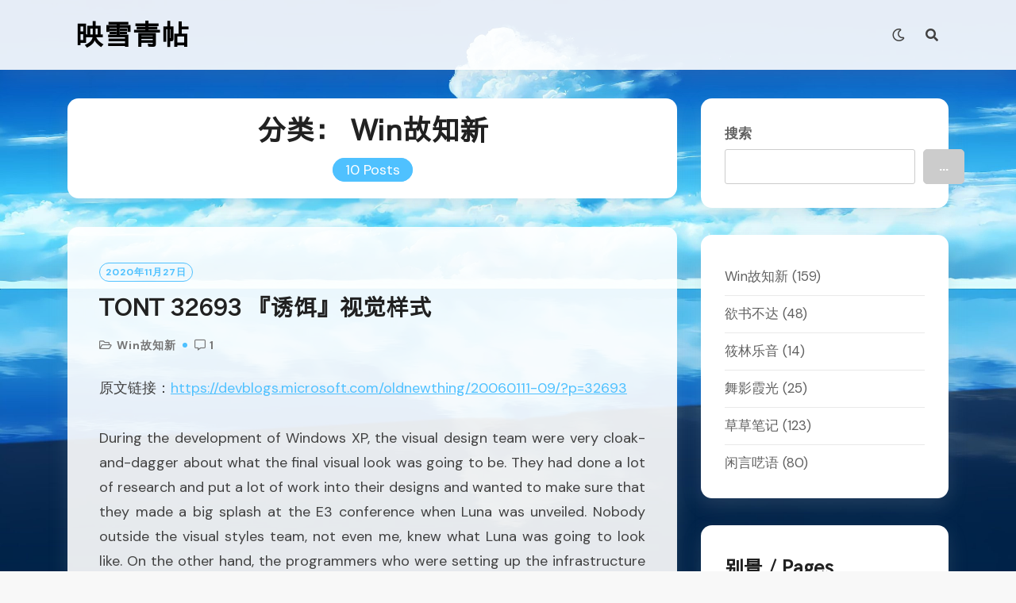

--- FILE ---
content_type: text/html; charset=UTF-8
request_url: https://www.aoisnow.net/blog/archives/category/tont_history/page/2
body_size: 29791
content:
<!DOCTYPE html>
<html lang="zh-Hans">
<head>
<meta charset="UTF-8">
<meta name="viewport" content="width=device-width, initial-scale=1">
<link rel="profile" href="https://gmpg.org/xfn/11">
<link rel="pingback" href="https://www.aoisnow.net/blog/xmlrpc.php">

<title>Win故知新 &#8211; 第 2 页 &#8211; 映雪青帖</title>
<meta name='robots' content='max-image-preview:large' />
<link rel="alternate" type="application/rss+xml" title="映雪青帖 &raquo; Feed" href="https://www.aoisnow.net/blog/feed" />
<link rel="alternate" type="application/rss+xml" title="映雪青帖 &raquo; 评论 Feed" href="https://www.aoisnow.net/blog/comments/feed" />
<link rel="alternate" type="application/rss+xml" title="映雪青帖 &raquo; Win故知新 分类 Feed" href="https://www.aoisnow.net/blog/archives/category/tont_history/feed" />
<style id='wp-img-auto-sizes-contain-inline-css' type='text/css'>
img:is([sizes=auto i],[sizes^="auto," i]){contain-intrinsic-size:3000px 1500px}
/*# sourceURL=wp-img-auto-sizes-contain-inline-css */
</style>
<style id='wp-emoji-styles-inline-css' type='text/css'>

	img.wp-smiley, img.emoji {
		display: inline !important;
		border: none !important;
		box-shadow: none !important;
		height: 1em !important;
		width: 1em !important;
		margin: 0 0.07em !important;
		vertical-align: -0.1em !important;
		background: none !important;
		padding: 0 !important;
	}
/*# sourceURL=wp-emoji-styles-inline-css */
</style>
<style id='wp-block-library-inline-css' type='text/css'>
:root{--wp-block-synced-color:#7a00df;--wp-block-synced-color--rgb:122,0,223;--wp-bound-block-color:var(--wp-block-synced-color);--wp-editor-canvas-background:#ddd;--wp-admin-theme-color:#007cba;--wp-admin-theme-color--rgb:0,124,186;--wp-admin-theme-color-darker-10:#006ba1;--wp-admin-theme-color-darker-10--rgb:0,107,160.5;--wp-admin-theme-color-darker-20:#005a87;--wp-admin-theme-color-darker-20--rgb:0,90,135;--wp-admin-border-width-focus:2px}@media (min-resolution:192dpi){:root{--wp-admin-border-width-focus:1.5px}}.wp-element-button{cursor:pointer}:root .has-very-light-gray-background-color{background-color:#eee}:root .has-very-dark-gray-background-color{background-color:#313131}:root .has-very-light-gray-color{color:#eee}:root .has-very-dark-gray-color{color:#313131}:root .has-vivid-green-cyan-to-vivid-cyan-blue-gradient-background{background:linear-gradient(135deg,#00d084,#0693e3)}:root .has-purple-crush-gradient-background{background:linear-gradient(135deg,#34e2e4,#4721fb 50%,#ab1dfe)}:root .has-hazy-dawn-gradient-background{background:linear-gradient(135deg,#faaca8,#dad0ec)}:root .has-subdued-olive-gradient-background{background:linear-gradient(135deg,#fafae1,#67a671)}:root .has-atomic-cream-gradient-background{background:linear-gradient(135deg,#fdd79a,#004a59)}:root .has-nightshade-gradient-background{background:linear-gradient(135deg,#330968,#31cdcf)}:root .has-midnight-gradient-background{background:linear-gradient(135deg,#020381,#2874fc)}:root{--wp--preset--font-size--normal:16px;--wp--preset--font-size--huge:42px}.has-regular-font-size{font-size:1em}.has-larger-font-size{font-size:2.625em}.has-normal-font-size{font-size:var(--wp--preset--font-size--normal)}.has-huge-font-size{font-size:var(--wp--preset--font-size--huge)}.has-text-align-center{text-align:center}.has-text-align-left{text-align:left}.has-text-align-right{text-align:right}.has-fit-text{white-space:nowrap!important}#end-resizable-editor-section{display:none}.aligncenter{clear:both}.items-justified-left{justify-content:flex-start}.items-justified-center{justify-content:center}.items-justified-right{justify-content:flex-end}.items-justified-space-between{justify-content:space-between}.screen-reader-text{border:0;clip-path:inset(50%);height:1px;margin:-1px;overflow:hidden;padding:0;position:absolute;width:1px;word-wrap:normal!important}.screen-reader-text:focus{background-color:#ddd;clip-path:none;color:#444;display:block;font-size:1em;height:auto;left:5px;line-height:normal;padding:15px 23px 14px;text-decoration:none;top:5px;width:auto;z-index:100000}html :where(.has-border-color){border-style:solid}html :where([style*=border-top-color]){border-top-style:solid}html :where([style*=border-right-color]){border-right-style:solid}html :where([style*=border-bottom-color]){border-bottom-style:solid}html :where([style*=border-left-color]){border-left-style:solid}html :where([style*=border-width]){border-style:solid}html :where([style*=border-top-width]){border-top-style:solid}html :where([style*=border-right-width]){border-right-style:solid}html :where([style*=border-bottom-width]){border-bottom-style:solid}html :where([style*=border-left-width]){border-left-style:solid}html :where(img[class*=wp-image-]){height:auto;max-width:100%}:where(figure){margin:0 0 1em}html :where(.is-position-sticky){--wp-admin--admin-bar--position-offset:var(--wp-admin--admin-bar--height,0px)}@media screen and (max-width:600px){html :where(.is-position-sticky){--wp-admin--admin-bar--position-offset:0px}}

/*# sourceURL=wp-block-library-inline-css */
</style><style id='wp-block-categories-inline-css' type='text/css'>
.wp-block-categories{box-sizing:border-box}.wp-block-categories.alignleft{margin-right:2em}.wp-block-categories.alignright{margin-left:2em}.wp-block-categories.wp-block-categories-dropdown.aligncenter{text-align:center}.wp-block-categories .wp-block-categories__label{display:block;width:100%}
/*# sourceURL=https://www.aoisnow.net/blog/wp-includes/blocks/categories/style.min.css */
</style>
<style id='wp-block-heading-inline-css' type='text/css'>
h1:where(.wp-block-heading).has-background,h2:where(.wp-block-heading).has-background,h3:where(.wp-block-heading).has-background,h4:where(.wp-block-heading).has-background,h5:where(.wp-block-heading).has-background,h6:where(.wp-block-heading).has-background{padding:1.25em 2.375em}h1.has-text-align-left[style*=writing-mode]:where([style*=vertical-lr]),h1.has-text-align-right[style*=writing-mode]:where([style*=vertical-rl]),h2.has-text-align-left[style*=writing-mode]:where([style*=vertical-lr]),h2.has-text-align-right[style*=writing-mode]:where([style*=vertical-rl]),h3.has-text-align-left[style*=writing-mode]:where([style*=vertical-lr]),h3.has-text-align-right[style*=writing-mode]:where([style*=vertical-rl]),h4.has-text-align-left[style*=writing-mode]:where([style*=vertical-lr]),h4.has-text-align-right[style*=writing-mode]:where([style*=vertical-rl]),h5.has-text-align-left[style*=writing-mode]:where([style*=vertical-lr]),h5.has-text-align-right[style*=writing-mode]:where([style*=vertical-rl]),h6.has-text-align-left[style*=writing-mode]:where([style*=vertical-lr]),h6.has-text-align-right[style*=writing-mode]:where([style*=vertical-rl]){rotate:180deg}
/*# sourceURL=https://www.aoisnow.net/blog/wp-includes/blocks/heading/style.min.css */
</style>
<style id='wp-block-latest-comments-inline-css' type='text/css'>
ol.wp-block-latest-comments{box-sizing:border-box;margin-left:0}:where(.wp-block-latest-comments:not([style*=line-height] .wp-block-latest-comments__comment)){line-height:1.1}:where(.wp-block-latest-comments:not([style*=line-height] .wp-block-latest-comments__comment-excerpt p)){line-height:1.8}.has-dates :where(.wp-block-latest-comments:not([style*=line-height])),.has-excerpts :where(.wp-block-latest-comments:not([style*=line-height])){line-height:1.5}.wp-block-latest-comments .wp-block-latest-comments{padding-left:0}.wp-block-latest-comments__comment{list-style:none;margin-bottom:1em}.has-avatars .wp-block-latest-comments__comment{list-style:none;min-height:2.25em}.has-avatars .wp-block-latest-comments__comment .wp-block-latest-comments__comment-excerpt,.has-avatars .wp-block-latest-comments__comment .wp-block-latest-comments__comment-meta{margin-left:3.25em}.wp-block-latest-comments__comment-excerpt p{font-size:.875em;margin:.36em 0 1.4em}.wp-block-latest-comments__comment-date{display:block;font-size:.75em}.wp-block-latest-comments .avatar,.wp-block-latest-comments__comment-avatar{border-radius:1.5em;display:block;float:left;height:2.5em;margin-right:.75em;width:2.5em}.wp-block-latest-comments[class*=-font-size] a,.wp-block-latest-comments[style*=font-size] a{font-size:inherit}
/*# sourceURL=https://www.aoisnow.net/blog/wp-includes/blocks/latest-comments/style.min.css */
</style>
<style id='wp-block-search-inline-css' type='text/css'>
.wp-block-search__button{margin-left:10px;word-break:normal}.wp-block-search__button.has-icon{line-height:0}.wp-block-search__button svg{height:1.25em;min-height:24px;min-width:24px;width:1.25em;fill:currentColor;vertical-align:text-bottom}:where(.wp-block-search__button){border:1px solid #ccc;padding:6px 10px}.wp-block-search__inside-wrapper{display:flex;flex:auto;flex-wrap:nowrap;max-width:100%}.wp-block-search__label{width:100%}.wp-block-search.wp-block-search__button-only .wp-block-search__button{box-sizing:border-box;display:flex;flex-shrink:0;justify-content:center;margin-left:0;max-width:100%}.wp-block-search.wp-block-search__button-only .wp-block-search__inside-wrapper{min-width:0!important;transition-property:width}.wp-block-search.wp-block-search__button-only .wp-block-search__input{flex-basis:100%;transition-duration:.3s}.wp-block-search.wp-block-search__button-only.wp-block-search__searchfield-hidden,.wp-block-search.wp-block-search__button-only.wp-block-search__searchfield-hidden .wp-block-search__inside-wrapper{overflow:hidden}.wp-block-search.wp-block-search__button-only.wp-block-search__searchfield-hidden .wp-block-search__input{border-left-width:0!important;border-right-width:0!important;flex-basis:0;flex-grow:0;margin:0;min-width:0!important;padding-left:0!important;padding-right:0!important;width:0!important}:where(.wp-block-search__input){appearance:none;border:1px solid #949494;flex-grow:1;font-family:inherit;font-size:inherit;font-style:inherit;font-weight:inherit;letter-spacing:inherit;line-height:inherit;margin-left:0;margin-right:0;min-width:3rem;padding:8px;text-decoration:unset!important;text-transform:inherit}:where(.wp-block-search__button-inside .wp-block-search__inside-wrapper){background-color:#fff;border:1px solid #949494;box-sizing:border-box;padding:4px}:where(.wp-block-search__button-inside .wp-block-search__inside-wrapper) .wp-block-search__input{border:none;border-radius:0;padding:0 4px}:where(.wp-block-search__button-inside .wp-block-search__inside-wrapper) .wp-block-search__input:focus{outline:none}:where(.wp-block-search__button-inside .wp-block-search__inside-wrapper) :where(.wp-block-search__button){padding:4px 8px}.wp-block-search.aligncenter .wp-block-search__inside-wrapper{margin:auto}.wp-block[data-align=right] .wp-block-search.wp-block-search__button-only .wp-block-search__inside-wrapper{float:right}
/*# sourceURL=https://www.aoisnow.net/blog/wp-includes/blocks/search/style.min.css */
</style>
<style id='wp-block-group-inline-css' type='text/css'>
.wp-block-group{box-sizing:border-box}:where(.wp-block-group.wp-block-group-is-layout-constrained){position:relative}
/*# sourceURL=https://www.aoisnow.net/blog/wp-includes/blocks/group/style.min.css */
</style>
<style id='global-styles-inline-css' type='text/css'>
:root{--wp--preset--aspect-ratio--square: 1;--wp--preset--aspect-ratio--4-3: 4/3;--wp--preset--aspect-ratio--3-4: 3/4;--wp--preset--aspect-ratio--3-2: 3/2;--wp--preset--aspect-ratio--2-3: 2/3;--wp--preset--aspect-ratio--16-9: 16/9;--wp--preset--aspect-ratio--9-16: 9/16;--wp--preset--color--black: #000000;--wp--preset--color--cyan-bluish-gray: #abb8c3;--wp--preset--color--white: #ffffff;--wp--preset--color--pale-pink: #f78da7;--wp--preset--color--vivid-red: #cf2e2e;--wp--preset--color--luminous-vivid-orange: #ff6900;--wp--preset--color--luminous-vivid-amber: #fcb900;--wp--preset--color--light-green-cyan: #7bdcb5;--wp--preset--color--vivid-green-cyan: #00d084;--wp--preset--color--pale-cyan-blue: #8ed1fc;--wp--preset--color--vivid-cyan-blue: #0693e3;--wp--preset--color--vivid-purple: #9b51e0;--wp--preset--gradient--vivid-cyan-blue-to-vivid-purple: linear-gradient(135deg,rgb(6,147,227) 0%,rgb(155,81,224) 100%);--wp--preset--gradient--light-green-cyan-to-vivid-green-cyan: linear-gradient(135deg,rgb(122,220,180) 0%,rgb(0,208,130) 100%);--wp--preset--gradient--luminous-vivid-amber-to-luminous-vivid-orange: linear-gradient(135deg,rgb(252,185,0) 0%,rgb(255,105,0) 100%);--wp--preset--gradient--luminous-vivid-orange-to-vivid-red: linear-gradient(135deg,rgb(255,105,0) 0%,rgb(207,46,46) 100%);--wp--preset--gradient--very-light-gray-to-cyan-bluish-gray: linear-gradient(135deg,rgb(238,238,238) 0%,rgb(169,184,195) 100%);--wp--preset--gradient--cool-to-warm-spectrum: linear-gradient(135deg,rgb(74,234,220) 0%,rgb(151,120,209) 20%,rgb(207,42,186) 40%,rgb(238,44,130) 60%,rgb(251,105,98) 80%,rgb(254,248,76) 100%);--wp--preset--gradient--blush-light-purple: linear-gradient(135deg,rgb(255,206,236) 0%,rgb(152,150,240) 100%);--wp--preset--gradient--blush-bordeaux: linear-gradient(135deg,rgb(254,205,165) 0%,rgb(254,45,45) 50%,rgb(107,0,62) 100%);--wp--preset--gradient--luminous-dusk: linear-gradient(135deg,rgb(255,203,112) 0%,rgb(199,81,192) 50%,rgb(65,88,208) 100%);--wp--preset--gradient--pale-ocean: linear-gradient(135deg,rgb(255,245,203) 0%,rgb(182,227,212) 50%,rgb(51,167,181) 100%);--wp--preset--gradient--electric-grass: linear-gradient(135deg,rgb(202,248,128) 0%,rgb(113,206,126) 100%);--wp--preset--gradient--midnight: linear-gradient(135deg,rgb(2,3,129) 0%,rgb(40,116,252) 100%);--wp--preset--font-size--small: 13px;--wp--preset--font-size--medium: 20px;--wp--preset--font-size--large: 36px;--wp--preset--font-size--x-large: 42px;--wp--preset--spacing--20: 0.44rem;--wp--preset--spacing--30: 0.67rem;--wp--preset--spacing--40: 1rem;--wp--preset--spacing--50: 1.5rem;--wp--preset--spacing--60: 2.25rem;--wp--preset--spacing--70: 3.38rem;--wp--preset--spacing--80: 5.06rem;--wp--preset--shadow--natural: 6px 6px 9px rgba(0, 0, 0, 0.2);--wp--preset--shadow--deep: 12px 12px 50px rgba(0, 0, 0, 0.4);--wp--preset--shadow--sharp: 6px 6px 0px rgba(0, 0, 0, 0.2);--wp--preset--shadow--outlined: 6px 6px 0px -3px rgb(255, 255, 255), 6px 6px rgb(0, 0, 0);--wp--preset--shadow--crisp: 6px 6px 0px rgb(0, 0, 0);}:where(.is-layout-flex){gap: 0.5em;}:where(.is-layout-grid){gap: 0.5em;}body .is-layout-flex{display: flex;}.is-layout-flex{flex-wrap: wrap;align-items: center;}.is-layout-flex > :is(*, div){margin: 0;}body .is-layout-grid{display: grid;}.is-layout-grid > :is(*, div){margin: 0;}:where(.wp-block-columns.is-layout-flex){gap: 2em;}:where(.wp-block-columns.is-layout-grid){gap: 2em;}:where(.wp-block-post-template.is-layout-flex){gap: 1.25em;}:where(.wp-block-post-template.is-layout-grid){gap: 1.25em;}.has-black-color{color: var(--wp--preset--color--black) !important;}.has-cyan-bluish-gray-color{color: var(--wp--preset--color--cyan-bluish-gray) !important;}.has-white-color{color: var(--wp--preset--color--white) !important;}.has-pale-pink-color{color: var(--wp--preset--color--pale-pink) !important;}.has-vivid-red-color{color: var(--wp--preset--color--vivid-red) !important;}.has-luminous-vivid-orange-color{color: var(--wp--preset--color--luminous-vivid-orange) !important;}.has-luminous-vivid-amber-color{color: var(--wp--preset--color--luminous-vivid-amber) !important;}.has-light-green-cyan-color{color: var(--wp--preset--color--light-green-cyan) !important;}.has-vivid-green-cyan-color{color: var(--wp--preset--color--vivid-green-cyan) !important;}.has-pale-cyan-blue-color{color: var(--wp--preset--color--pale-cyan-blue) !important;}.has-vivid-cyan-blue-color{color: var(--wp--preset--color--vivid-cyan-blue) !important;}.has-vivid-purple-color{color: var(--wp--preset--color--vivid-purple) !important;}.has-black-background-color{background-color: var(--wp--preset--color--black) !important;}.has-cyan-bluish-gray-background-color{background-color: var(--wp--preset--color--cyan-bluish-gray) !important;}.has-white-background-color{background-color: var(--wp--preset--color--white) !important;}.has-pale-pink-background-color{background-color: var(--wp--preset--color--pale-pink) !important;}.has-vivid-red-background-color{background-color: var(--wp--preset--color--vivid-red) !important;}.has-luminous-vivid-orange-background-color{background-color: var(--wp--preset--color--luminous-vivid-orange) !important;}.has-luminous-vivid-amber-background-color{background-color: var(--wp--preset--color--luminous-vivid-amber) !important;}.has-light-green-cyan-background-color{background-color: var(--wp--preset--color--light-green-cyan) !important;}.has-vivid-green-cyan-background-color{background-color: var(--wp--preset--color--vivid-green-cyan) !important;}.has-pale-cyan-blue-background-color{background-color: var(--wp--preset--color--pale-cyan-blue) !important;}.has-vivid-cyan-blue-background-color{background-color: var(--wp--preset--color--vivid-cyan-blue) !important;}.has-vivid-purple-background-color{background-color: var(--wp--preset--color--vivid-purple) !important;}.has-black-border-color{border-color: var(--wp--preset--color--black) !important;}.has-cyan-bluish-gray-border-color{border-color: var(--wp--preset--color--cyan-bluish-gray) !important;}.has-white-border-color{border-color: var(--wp--preset--color--white) !important;}.has-pale-pink-border-color{border-color: var(--wp--preset--color--pale-pink) !important;}.has-vivid-red-border-color{border-color: var(--wp--preset--color--vivid-red) !important;}.has-luminous-vivid-orange-border-color{border-color: var(--wp--preset--color--luminous-vivid-orange) !important;}.has-luminous-vivid-amber-border-color{border-color: var(--wp--preset--color--luminous-vivid-amber) !important;}.has-light-green-cyan-border-color{border-color: var(--wp--preset--color--light-green-cyan) !important;}.has-vivid-green-cyan-border-color{border-color: var(--wp--preset--color--vivid-green-cyan) !important;}.has-pale-cyan-blue-border-color{border-color: var(--wp--preset--color--pale-cyan-blue) !important;}.has-vivid-cyan-blue-border-color{border-color: var(--wp--preset--color--vivid-cyan-blue) !important;}.has-vivid-purple-border-color{border-color: var(--wp--preset--color--vivid-purple) !important;}.has-vivid-cyan-blue-to-vivid-purple-gradient-background{background: var(--wp--preset--gradient--vivid-cyan-blue-to-vivid-purple) !important;}.has-light-green-cyan-to-vivid-green-cyan-gradient-background{background: var(--wp--preset--gradient--light-green-cyan-to-vivid-green-cyan) !important;}.has-luminous-vivid-amber-to-luminous-vivid-orange-gradient-background{background: var(--wp--preset--gradient--luminous-vivid-amber-to-luminous-vivid-orange) !important;}.has-luminous-vivid-orange-to-vivid-red-gradient-background{background: var(--wp--preset--gradient--luminous-vivid-orange-to-vivid-red) !important;}.has-very-light-gray-to-cyan-bluish-gray-gradient-background{background: var(--wp--preset--gradient--very-light-gray-to-cyan-bluish-gray) !important;}.has-cool-to-warm-spectrum-gradient-background{background: var(--wp--preset--gradient--cool-to-warm-spectrum) !important;}.has-blush-light-purple-gradient-background{background: var(--wp--preset--gradient--blush-light-purple) !important;}.has-blush-bordeaux-gradient-background{background: var(--wp--preset--gradient--blush-bordeaux) !important;}.has-luminous-dusk-gradient-background{background: var(--wp--preset--gradient--luminous-dusk) !important;}.has-pale-ocean-gradient-background{background: var(--wp--preset--gradient--pale-ocean) !important;}.has-electric-grass-gradient-background{background: var(--wp--preset--gradient--electric-grass) !important;}.has-midnight-gradient-background{background: var(--wp--preset--gradient--midnight) !important;}.has-small-font-size{font-size: var(--wp--preset--font-size--small) !important;}.has-medium-font-size{font-size: var(--wp--preset--font-size--medium) !important;}.has-large-font-size{font-size: var(--wp--preset--font-size--large) !important;}.has-x-large-font-size{font-size: var(--wp--preset--font-size--x-large) !important;}
/*# sourceURL=global-styles-inline-css */
</style>

<style id='classic-theme-styles-inline-css' type='text/css'>
/*! This file is auto-generated */
.wp-block-button__link{color:#fff;background-color:#32373c;border-radius:9999px;box-shadow:none;text-decoration:none;padding:calc(.667em + 2px) calc(1.333em + 2px);font-size:1.125em}.wp-block-file__button{background:#32373c;color:#fff;text-decoration:none}
/*# sourceURL=/wp-includes/css/classic-themes.min.css */
</style>
<link rel='stylesheet' id='neel-fontawesome-style-css' href='https://www.aoisnow.net/blog/wp-content/themes/neel/assets/font-awesome/css/all.min.css?ver=6.9' type='text/css' media='all' />
<link rel='stylesheet' id='neel-slick-slider-css-css' href='https://www.aoisnow.net/blog/wp-content/themes/neel/assets/slick/slick.css?ver=6.9' type='text/css' media='all' />
<link rel='stylesheet' id='neel-style-css' href='https://www.aoisnow.net/blog/wp-content/themes/neel/style.css?ver=6.9' type='text/css' media='all' />
<style id='neel-style-inline-css' type='text/css'>

			a, a:hover {
				color: #4fc1ff;
			}
			.post .posted-on, .search .page .posted-on, .single-post .post .entry-footer i {
				color: #4fc1ff;}
			.post .entry-meta > span:not(:first-child):before, .search .page .entry-meta > span:not(:first-child):before {
				background-color: #4fc1ff;
			}
			button, input[type=button], input[type=reset], input[type=submit] {
				border: 1px solid #4fc1ff;
				background: #4fc1ff;
			}
			.widget-title:after {
				background: #4fc1ff;
			}
			blockquote:before {
				color: #4fc1ff;
			}
			.post .posted-on a, .post .posted-on a:visited, .post .posted-on a:hover, .post .posted-on a:focus, .search .page .posted-on a, .search .page .posted-on a:visited, .search .page .posted-on a:hover, .search .page .posted-on a:focus,.type-attachment .posted-on a {
				border: 1px solid #4fc1ff;
				color: #4fc1ff;
			}
			.archive .archived-post-count span, .search .archived-post-count span {
				background: #4fc1ff;
				border: 1px solid #4fc1ff;
			}
			.main-navigation a:hover, .main-navigation a.focus, .main-navigation a:visited:hover, .main-navigation a:visited.focus {
				color: #4fc1ff;
			}
			.main-navigation li:hover > a, .main-navigation li.focus > a, .main-navigation ul ul :hover > a, .main-navigation ul ul .focus > a {
				color: #4fc1ff;
			}
			.main-navigation .primary-menu-list a:before {
				background: #4fc1ff;
			}
			.pagination .current {
				background-color: #4fc1ff;
    			border: 1px solid #4fc1ff;
			}
			.site-banner-image button {
				background: #4fc1ff;
				color: #ffffff;
			}
			.sticky-post-tag {
				background: rgba( 79, 193, 255, 0.3);
			}
			.slider-post .headtext-style2 .slider-top-cat a, .slider-post .headtext-style2 .slider-top-cat a:visited, .slider-post .headtext-style2 .slider-top-cat a:hover {
				color: #4fc1ff;
			}
			.headtext-style2 .read-more .read-more-link {
				background: rgba( 79, 193, 255, 0.3);
				border-color: rgba( 79, 193, 255, 0.3);
			}
			.comment-respond button, .comment-respond input[type=button], .comment-respond input[type=reset], .comment-respond input[type=submit] {
				color:  #4fc1ff;
			}
/*# sourceURL=neel-style-inline-css */
</style>
<link rel='stylesheet' id='neel-google-fonts-css' href='https://www.aoisnow.net/blog/wp-content/fonts/592b4f1506cc6c0992f433480db979c9.css' type='text/css' media='all' />
<script type="text/javascript" src="https://www.aoisnow.net/blog/wp-includes/js/jquery/jquery.min.js?ver=3.7.1" id="jquery-core-js"></script>
<script type="text/javascript" src="https://www.aoisnow.net/blog/wp-includes/js/jquery/jquery-migrate.min.js?ver=3.4.1" id="jquery-migrate-js"></script>
<link rel="https://api.w.org/" href="https://www.aoisnow.net/blog/wp-json/" /><link rel="alternate" title="JSON" type="application/json" href="https://www.aoisnow.net/blog/wp-json/wp/v2/categories/2" /><link rel="EditURI" type="application/rsd+xml" title="RSD" href="https://www.aoisnow.net/blog/xmlrpc.php?rsd" />
<meta name="generator" content="WordPress 6.9" />
	<!--Customizer CSS-->
	<style type="text/css">
					.site-banner-image {
				-webkit-box-shadow: 0px 0px 1px 1px rgba(182,182,182,0.3);
		    	-moz-box-shadow: 0px 0px 1px 1px rgba(182,182,182,0.3);
		    	-o-box-shadow: 0px 0px 1px 1px rgba(182,182,182,0.3);
		    	box-shadow: 0px 0px 1px 1px rgba(182,182,182,0.3);
			}
			.site-banner-image {
				height: 300px;
			}
			@media (max-width: 767px) {
				.site-banner-image  {
					height: 200px;
				}
			}
			@media (max-width: 359px) {
				.site-banner-image {
					height: 150px;
				}
			}
				
					.banner-title,
			.banner-subtitle,
			.neel-dark-theme .banner-title,
			.neel-dark-theme .banner-subtitle {
				color: #ffffff;
			}
			.slider-post .headtext-style1,.site-slider-banner .slider-post .slider-top-cat a, .site-slider-banner .slider-post .slider-top-cat a:visited,
			.slider-post .headtext-style1 a, .slider-post .headtext-style1 a:visited, .slider-post .headtext-style1 a:hover, .slider-post .headtext-style1 .slider-top-cat .top-cat-links,.slider-post .headtext-style1 a, .slider-post .headtext-style1 a:visited, .slider-post .headtext-style1 a:hover, .slider-post .headtext-style1 .slider-top-cat .top-cat-links,.headtext-style1 .read-more .read-more-link {
				color: #ffffff;
			}
			.headtext-style1 .read-more .read-more-link {
				border-color: #ffffff;
			}
					</style>
	<!--/Customizer CSS-->
	<style type="text/css">
		.site-title a, .site-title a:visited, .site-title a:hover, .site-title a:focus, .site-description {
			color: #000000;
		}
		body {
			font-family: 'DM Sans',sans-serif;
		}
		h1,h2,h3,h4,h5,h6 {
			font-family: 'DM Sans',serif;
			font-weight: 700;
		}
		@media all and (max-width:  991px) {
			.one-container .main-navigation .primary-menu-list {
				background-color:  #f8f8f8;
			}
		}
		.one-container .main-navigation ul ul {
			background-color:  #f8f8f8;
		}
	</style>
	<style type="text/css" id="custom-background-css">
body.custom-background { background-image: url("https://www.aoisnow.net/blog/wp-content/uploads/2025/05/bg_20250502-scaled.jpg"); background-position: left top; background-size: cover; background-repeat: no-repeat; background-attachment: fixed; }
</style>
			<style type="text/css" id="wp-custom-css">
			/* 引入本地自定义字体 */
@font-face {font-family: 'LXGWNeoXiHei'; src: url('/blog/wp-content/fonts/LXGWNeoXiHei.woff') format('woff');}

/* 左边栏、右边栏宽度覆盖 */
#primary {width: 70%}
#secondary {width: 30%}

/* 覆盖元素颜色 */
button {border:1px solid #CCC; background:#CCC;}

/* 覆盖元素样式 */
.shadowed-box.page article {-webkit-box-shadow: none; -moz-box-shadow: none; box-shadow: none;}
.main-navigation, .post {background: rgba(255,255,255, 0.9)}
.main-navigation .primary-menu-list {background: none;}
.content-area p{text-align: justify}

/* 各类标题字体 */
h1.site-title, h1.entry-title, h2.entry-title, h2.wp-block-heading, h1.page-title, h2.widget-title {font-family: 'LXGWNeoXiHei'}		</style>
		</head>

<body class="archive paged category category-tont_history category-2 custom-background paged-2 category-paged-2 wp-theme-neel hfeed shadowed-box">
<div id="page" class="site">
	<a class="skip-link screen-reader-text" href="#content">Skip to content</a>

	
	<header id="masthead" class="site-header" role="banner">
		<nav id="site-navigation" class="main-navigation" role="navigation">
	<div class="container">
		<div class="site-branding">
			
<h1 class="site-title"><a href="https://www.aoisnow.net/blog/" rel="home">映雪青帖</a></h1>
				</div><!-- site-branding -->

		<button class="menu-toggle" aria-controls="primary-menu" aria-expanded="false"><span class="menu-button">
			Menu</span>
		</button>

		<div class="primary-menu-list">

			
			
		</div><!-- primary-menu-list -->

					<div class="dark-mode-switcher "><a class="dark" href="#"><i class="far fa-moon"></i></a><a class="bright" href="#"><i class="fas fa-sun"></i></a></div><!-- dark-mode-switcher -->
		
					<div class="search-icon-box " id="nav-search"><a class="link-search-icon" href="#" aria-label="Search"><i class="fas fa-search"></i></a><div id="navbar-search-box">
				<label>
					<span class="screen-reader-text">搜索：</span>
					
				</label>
				
			</div></div>	    	   
	</div><!-- container -->
</nav>
			</header>

	<div class="neel-popup-search-form">
        <div class="container">            
                <form role="search" method="get" class="search-form" action="https://www.aoisnow.net/blog/">
				<label>
					<span class="screen-reader-text">搜索：</span>
					<input type="search" class="search-field" placeholder="搜索&hellip;" value="" name="s" />
				</label>
				<input type="submit" class="search-submit" value="搜索" />
			</form>        </div>
        <button class="neel-close-popup"><span class="screen-reader-text">Close Search</span><i class="fas fa-times"></i></button>
    </div>
	
	<div id="content" class="site-content">
<div class="container">
	<div class="site-content-wrapper row">
		<div id="primary" class="content-area">
			<header class="page-header">
				<h1 class="page-title">分类： <span>Win故知新</span></h1>				<div class="archived-post-count"><span>
					10 Posts</span></div>
			</header>
			<main id="main" class="site-main " role="main">

				
					
<article id="post-3250" class="full-content post-3250 post type-post status-publish format-standard hentry category-tont_history">
	
	<div class="entry-content-wrapper">
		<header class="entry-header">
						
			<div class="post-date">
				<span class="posted-on"><a href="https://www.aoisnow.net/blog/archives/3250" rel="bookmark"><time class="entry-date published updated" datetime="2020-11-27T09:55:07+08:00">2020年11月27日</time></a></span>			</div><!-- post-date-->
			<h2 class="entry-title"><a href="https://www.aoisnow.net/blog/archives/3250" rel="bookmark">TONT 32693 『诱饵』视觉样式</a></h2>			<div class="entry-meta">
	<span class="cat-links"><i class="far fa-folder-open"></i> <a href="https://www.aoisnow.net/blog/archives/category/tont_history" rel="category tag">Win故知新</a> </span>		<span class="comments-link"><i class="far fa-comment-alt"></i><a href="https://www.aoisnow.net/blog/archives/3250#comments"> 1</a></span></div><!-- .entry-meta -->					</header><!-- entry-header -->

		<div class="entry-content">
	<p>原文链接：<a href="https://devblogs.microsoft.com/oldnewthing/20060111-09/?p=32693" target="_blank" rel="noopener">https://devblogs.microsoft.com/oldnewthing/20060111-09/?p=32693</a></p>
<p>During the development of Windows XP, the visual design team were very cloak-and-dagger about what the final visual look was going to be. They had done a lot of research and put a lot of work into their designs and wanted to make sure that they made a big splash at the E3 conference when Luna was unveiled. Nobody outside the visual styles team, not even me, knew what Luna was going to look like. On the other hand, the programmers who were setting up the infrastructure for visual styles needed to have something to test their code against. And something had to go out in the betas.</p>
<p>在 Windows XP 的开发过程中，视觉设计团队对系统最终的外观讳莫如深。团队进行了大量的研究，对设计投入了很大的精力，意在确保Luna主题在E3展会上揭晓时可以大放异彩。团队之外，没有任何人——即便是我对Luna会长什么样有所认知。另一方面，为视觉样式功能编写基础代码的工程师们，则需要一些可以用来测试他们代码的东西，而 Beta 版也总得放点什么进去。</p>
<p>The visual styles team came up with two styles. In secret, they worked on Luna. In public, they worked on a “decoy” visual style called “Mallard”. (For non-English speakers: A mallard is a type of duck commonly used as the model for decoys.) The ruse was so successful that people were busy copying the decoy and porting it to their own systems. (So much for copyright protection.)</p>
<p>视觉样式团队做了两个样式出来。在台面下，他们继续为Luna样式努力着，而面对公众时，他们做了一个『诱饵』视觉样式，名为『Mallard』（绿头鸭）。（致非英语用户：绿头鸭是一种常被用于诱饵模型的鸭子。）这一诡计实在是很成功，以至于人们都忙不迭地赶去复制这个诱饵主题、将其移植到他们的系统里去了。（版权保护什么的就算了吧。）</p>
</div><!-- entry-content -->	
		<footer class="entry-footer">

	<span class="read-more" ><a href="https://www.aoisnow.net/blog/archives/3250">文章页面...<span class="screen-reader-text"> 文章页面</span></a></span>
	
</footer><!-- .entry-footer -->

	</div><!-- entry-content-wrapper -->
</article><!-- #post-## -->
<article id="post-3248" class="full-content post-3248 post type-post status-publish format-standard hentry category-tont_history">
	
	<div class="entry-content-wrapper">
		<header class="entry-header">
						
			<div class="post-date">
				<span class="posted-on"><a href="https://www.aoisnow.net/blog/archives/3248" rel="bookmark"><time class="entry-date published updated" datetime="2020-11-26T16:27:53+08:00">2020年11月26日</time></a></span>			</div><!-- post-date-->
			<h2 class="entry-title"><a href="https://www.aoisnow.net/blog/archives/3248" rel="bookmark">TONT 32703 『诱饵』控制面板</a></h2>			<div class="entry-meta">
	<span class="cat-links"><i class="far fa-folder-open"></i> <a href="https://www.aoisnow.net/blog/archives/category/tont_history" rel="category tag">Win故知新</a> </span>		<span class="comments-link"><i class="far fa-comment-alt"></i><a href="https://www.aoisnow.net/blog/archives/3248#respond"> 0</a></span></div><!-- .entry-meta -->					</header><!-- entry-header -->

		<div class="entry-content">
	<p>原文链接：<a href="https://devblogs.microsoft.com/oldnewthing/20060110-17/?p=32703" target="_blank" rel="noopener">https://devblogs.microsoft.com/oldnewthing/20060110-17/?p=32703</a></p>
<p>译注：原文第一段超级长，为方便阅读，进行了手工拆分。</p>
<p>Last time, we saw one example of a “decoy” used in the service of application compatibility with respect to the Printers Control Panel. Today we’ll look at another decoy, this time for the Display Control Panel.</p>
<p>在上一篇博文中，我们了解了一个与打印机控制面板相关的、用于服务应用程序兼容性的『诱饵』。今天我们来看另一个『诱饵』，这次是关于显示控制面板的。</p>
<p>When support for multiple monitors was being developed, a major obstacle was that a large number of display drivers hacked the Display Control Panel directly instead of using the documented extension mechanism. For example, instead of adding a separate page to the Display Control Panel’s property sheet for, say, virtual desktops, they would just hack into the “Settings” page and add their button there. Some drivers were so adventuresome as to do what seemed like a total rewrite of the “Settings” page. They would take all the controls, move them around, resize them, hide some, show others, add new buttons of their own, and generally speaking treat the page as a lump of clay waiting to be molded into their own image. (Here’s a handy rule of thumb: If your technique works only if the user speaks English, you probably should consider the possibility that what you’re doing is relying on an implementation detail rather than something that will be officially supported going forward.)</p>
<p>在开发多显示器支持的过程中，一个主要的障碍是有相当多的显卡驱动会对显示控制面板直接下手进行修改，而不是使用文档中载明的扩展机制。例如，这些驱动不采取向显示控制面板中增加一个单独的选项卡、来展示诸如虚拟桌面之类的功能的方式，而是直接对『设置』页面横加出手，把它们的按钮直接塞进去。有些驱动极富冒险精神，甚至把『设置』选项卡整个重写了一遍。这些驱动抄起选项卡里的控件来挪东挪西、变大变小、藏这显那，还加了些他们自己的按钮进去，总的来说就是将这个选项卡当成了一块粘土，想做成什么形状就做成什么形状。（这里有一条简明的经验法则：如果你的做法只对说英语的用户有效，那么你应该考虑一下你所做的事情正在依赖部署细节，而不是受官方支持、可以持续下去的东西。）</p>
<p>In order to support multiple monitors, the Settings page on the Display Control Panel underwent a major overhaul. But when you tried to open the Display Control Panel on a system that had one of these aggressive drivers installed, it would crash because the driver ran around rearranging things like it always did, even though the things it was manipulating weren’t what the developers of the driver intended!</p>
<p>为了实现对多显示器的支持，显示控制面板的『设置』页面做出了重大改动。然而，当你在某台安装了上述野心勃勃的显卡驱动的机器上打开显示控制面板的时候，程序会崩溃，因为驱动还在按照旧有的方式对控制面板里的控件大改一通，即便是如今它出手修改的东西已经与驱动的开发者所想的已经完全不同了！</p>
<p>The solution was to create a “decoy” Settings page that looked exactly like the classic Windows 95 Settings page. The decoy page’s purpose in life was to act as bait for these aggressive display drivers and allow itself to be abused mercilessly, letting the driver have its way. Meanwhile, the real Settings page (which is the one that was shown to the user), by virtue of having been overlooked, remained safe and unharmed.</p>
<p>解决方案，则是创建一个『诱饵』设置页面，这个页面看上去与旧式的 Windows 95（显示控制面板的）设置页面完全一样，而它的一切目的就是为了诱使那个野心勃勃的显卡驱动对它毫无怜悯之心地一通乱改，让驱动能心满意足。而与此同时，真正的『设置』页面（展示给用户的），由于被（驱动）忽视掉了，得以岁月静好。</p>
<p>There was no attempt to make this decoy Settings page do anything interesting at all. Its sole job was to soak up mistreatment without complaining. As a result, those drivers lost whatever nifty features their shenanigans were trying to accomplish, but at least the Display Control Panel stayed alive and allowed the user to do what they were trying to do in the first place: Adjust their display settings.</p>
<p>这个『诱饵』设置页面并没有任何有趣的目的，其全部职责就是毫无怨言地迎击驱动的乱搞。最后，这些驱动要展示的那些花哨的功能一个也没能显示出来，但至少显示控制面板安然度过了这一切，使得用户能做他们一开始便想要做的事情：调整显示设置。</p>
</div><!-- entry-content -->	
		<footer class="entry-footer">

	<span class="read-more" ><a href="https://www.aoisnow.net/blog/archives/3248">文章页面...<span class="screen-reader-text"> 文章页面</span></a></span>
	
</footer><!-- .entry-footer -->

	</div><!-- entry-content-wrapper -->
</article><!-- #post-## -->
<article id="post-3245" class="full-content post-3245 post type-post status-publish format-standard hentry category-tont_history">
	
	<div class="entry-content-wrapper">
		<header class="entry-header">
						
			<div class="post-date">
				<span class="posted-on"><a href="https://www.aoisnow.net/blog/archives/3245" rel="bookmark"><time class="entry-date published updated" datetime="2020-11-24T16:18:10+08:00">2020年11月24日</time></a></span>			</div><!-- post-date-->
			<h2 class="entry-title"><a href="https://www.aoisnow.net/blog/archives/3245" rel="bookmark">TONT 32723 当应用程序认为系统永远都不会变的时候：第3章</a></h2>			<div class="entry-meta">
	<span class="cat-links"><i class="far fa-folder-open"></i> <a href="https://www.aoisnow.net/blog/archives/category/tont_history" rel="category tag">Win故知新</a> </span>		<span class="comments-link"><i class="far fa-comment-alt"></i><a href="https://www.aoisnow.net/blog/archives/3245#respond"> 0</a></span></div><!-- .entry-meta -->					</header><!-- entry-header -->

		<div class="entry-content">
	<p>原文链接：<a href="https://devblogs.microsoft.com/oldnewthing/20060109-27/?p=32723" target="_blank" rel="noopener">https://devblogs.microsoft.com/oldnewthing/20060109-27/?p=32723</a></p>
<p>（译注：第2章在原Blog中不存在，原因未知）</p>
<p>One of the stranger application compatibility puzzles was solved by a colleague of mine who was trying to figure out why a particular program couldn’t open the Printers Control Panel. Upon closer investigation, the reason became clear. The program launched the Control Panel, used FindWindow to locate the window, then accessed that window’s “File” menu and extracted the strings from that menu looking for an item that contained the word “Printer”. It then posted a WM_COMMAND message to the Control Panel window with the menu identifier it found, thereby simulating the user clicking on the “Printers” menu option.</p>
<p>我的一位同事曾解决过的一桩诡异的应用程序兼容性问题，是找出为什么某个程序无法打开打印机控制面板的原因。在深入调查后，原因变得明朗起来。这个程序会打开控制面板，用 FindWindow 找到控制面板的窗口，然后去访问这个窗口的 File（文件）菜单，把这个菜单里的菜单项字符串解析出来，然后在其中找到带有 Printer（打印机）这个词的项目，然后向控制面板窗口发送 WM_COMMAND 窗体消息，以刚才找到的菜单项为参数。经过以上一通操作，便完成了模拟用户单击『打印机』菜单项这个操作。（译注：可自行参考 Windows 3.x 的控制面板长什么样子，以便更好理解上文描述的操作）</p>
<p>With Windows 95’s Control Panel, this method fell apart pretty badly. There is no “Printers” option on the Control Panel’s File menu. It never occurred to the authors of the program that this was a possibility. (Mind you, it was a possibility even in Windows 3.1: If you were running a non-English version of Windows, the name of the Printers option will be something like “Skrivare” or “Drucker”. Not that it mattered, because the “File” menu will be called something like “Arkiv” or “Datei”! The developers of this program simply assumed that everyone in the world speaks English.)</p>
<p>到了 Windows 95 的控制面板里，这种操作可谓一败涂地。控制面板的『文件』菜单里并没有『打印机』这一项，对软件的编写者来说，这是根本不可能发生的事情。（需要提醒的是，即便在 Windows 3.1 中，这也是一件有可能发生的事：如果你运行的 Windows 不是英语版本，那么『打印机』一项的名字可能叫做 Skrivare（译注：瑞典语的『打印机』）或者 Drucker（译注：德语的『打印机』），但这其实也不是最大的问题，因为与此同时『文件』菜单的名字可是会叫做 Arkiv 或者 Datei（译注：分别为瑞典语和德语的『文件』）呢！编写这个软件的开发者估计简单的认为这个世界上的所有人都是讲英语的吧。）（译注：也可能人家根本就没想在英语区之外发行？）</p>
<p>The code never checked for errors; it plowed ahead on the assumption that everything was going according to plan. The code eventually completed its rounds and sent a garbage WM_COMMAND message to the Control Panel window, which was of course ignored since it didn’t match any of the valid commands on that window’s menu.</p>
<p>程序的代码从来都没有对错误进行过检查，只是一味地勇往直前，假定一切都会按计划进行而已。代码做完了它的工作，向控制面板窗口发送了一个无效的 WM_COMMAND 窗体消息，而这个消息由于没有包含针对窗体菜单的任何有效指令，理所当然地被系统忽略了。</p>
<p>The punch line is that the mechanism for opening the Printers Control Panel was rather clearly spelled out on the very first page of the “Control Panel” chapter of the Windows 3.1 SDK:</p>
<p>笑点在于，打开打印机控制面板的方式，实际上在 Windows 3.1 SDK『控制面板』章节的第一页就清清楚楚地写着：</p>
<blockquote><p>The following example shows how an application can start Control Panel and the Printers application from the command line by using the WinExec function:</p>
<p>以下案例说明如何使应用程序通过调用 WinExec 函数来打开控制面板以及打印机设置界面：</p>
<p>WinExec(&#8220;control.exe printers&#8221;, SW_SHOWNORMAL);</p></blockquote>
<p>In other words, they didn’t even read past the first page.</p>
<p>换句话说，这个软件的开发者连第一页都没读过去。</p>
<p>The solution: Create a “decoy” Control Panel window with the same class name as Windows 3.1, so that this program would find it. The purpose of these “decoys” is to draw the attention of the offending program, taking the brunt of the mistreatment and doing what they can to mimic the original behavior enough to keep that program happy. In this case, it waited patiently for the garbage WM_COMMAND message to arrive and dutifully launched the Printers Control Panel.</p>
<p>至于解决方案，则是创建了一个用作『诱饵』的控制面板窗口，这个窗口的类名与 Windows 3.1 的控制面板窗口一致，以便让这个程序能找到它。这个诱饵的作用是吸引这个无礼的应用程序的注意力，首当其冲地模仿旧式控制面板的行为，来让这类应用程序心满意足。在这个案例中，它的作用是耐心等待那个无效的 WM_COMMAND 窗体消息的来临，然后尽职尽责地打开『打印机』控制面板。</p>
<p>Nowadays, this sort of problem would probably have been solved with the use of a shim. But this was back in Windows 95, where application compatibility technology was still comparatively immature. All that was available at the time were application compatibility flags and hot-patching of binaries, wherein the values are modified as they are loaded into memory. Using hot-patching technology was reserved for only the most extreme compatibility cases, because getting permission from the vendor to patch their program was a comparatively lengthy legal process. Patching was considered a “last resort” compatibility mechanism not only for the legal machinery necessary to permit it, but also because patching a program fixes only the versions of the program the patch was developed to address. If the vendor shipped ten versions of a program, ten different patches would have to be developed. And if the vendor shipped another version after Windows 95 was delivered to duplication, that version would be broken when Windows 95 hit the shelves.</p>
<p>现如今，这类问题一般会通过使用『楔子』一类的方式解决，但这个案例是在 Windows 95 的年代发生的，那时应用程序兼容性技术相对来说还不够成熟，而那时能用的办法就是应用程序兼容性标签，以及对二进制文件应用热修复补丁，在其加载入内存时对二进制数据进行修改。热修复补丁这一招只会被留待遇到最棘手的兼容性问题时才会使用，因为从软件发行商哪里获得对其程序进行修改的许可，是一个冗长的法律过程。打补丁被视为是实现兼容性问题解决的『最终手段』，不仅仅因为获得许可要经过机械繁复的法律流程，同时也是因为这样只能修复兼容性补丁所针对的该软件特定版本的问题。如果软件发行商发布了10个版本的应用程序，那就要开发10个不同的补丁。而如果软件发行商在 Windows 95 送厂之后又发布了新版本，那么这个新版本在 Windows 95 上架销售之后便仍存在兼容性问题。</p>
<p>It is important to understand the distinction between what is a documented and supported feature and what is an implementation detail. Documented and supported features are contracts between Windows and your program. Windows will uphold its end of the contract for as long as that feature exists. Implementation details, on the other hand, are ephemeral; they can change at any time, be it at the next major operating system release, at the next service pack, even with the next security hotfix. If your program relies on implementation details, you’re contributing to the compatibility cruft that Windows carries around from release to release.</p>
<p>理解文档中受支持的功能和部署细节的区别很重要。文档中受支持的功能是 Windows 和你的程序之间的契约，Windows 在这个功能的存续期间会信守承诺。而另一方面，部署细节则是稍纵即逝的，可能随时发生变化，变化可能发生在下一个系统大版本，下一个 Service Pack，甚至是下一个安全更新补丁。如果你的程序依赖部署细节，那你不过是在为 Windows 代代相传的、沉重的兼容性包袱添砖加瓦罢了。</p>
<p>Over the next few days, I’ll talk about other decoys that have been used in Windows.</p>
<p>接下来的几天里，我会讲一讲 Windows 中其它的一些兼容性『诱饵』。</p>
</div><!-- entry-content -->	
		<footer class="entry-footer">

	<span class="read-more" ><a href="https://www.aoisnow.net/blog/archives/3245">文章页面...<span class="screen-reader-text"> 文章页面</span></a></span>
	
</footer><!-- .entry-footer -->

	</div><!-- entry-content-wrapper -->
</article><!-- #post-## -->
<article id="post-3237" class="full-content post-3237 post type-post status-publish format-standard hentry category-tont_history">
	
	<div class="entry-content-wrapper">
		<header class="entry-header">
						
			<div class="post-date">
				<span class="posted-on"><a href="https://www.aoisnow.net/blog/archives/3237" rel="bookmark"><time class="entry-date published updated" datetime="2020-11-06T15:50:17+08:00">2020年11月6日</time></a></span>			</div><!-- post-date-->
			<h2 class="entry-title"><a href="https://www.aoisnow.net/blog/archives/3237" rel="bookmark">TONT 33023 关于无法再支持已经无人再制造的硬件这件事</a></h2>			<div class="entry-meta">
	<span class="cat-links"><i class="far fa-folder-open"></i> <a href="https://www.aoisnow.net/blog/archives/category/tont_history" rel="category tag">Win故知新</a> </span>		<span class="comments-link"><i class="far fa-comment-alt"></i><a href="https://www.aoisnow.net/blog/archives/3237#comments"> 1</a></span></div><!-- .entry-meta -->					</header><!-- entry-header -->

		<div class="entry-content">
	<p>原文链接：<a href="https://devblogs.microsoft.com/oldnewthing/20051209-12/?p=33023" target="_blank" rel="noopener">https://devblogs.microsoft.com/oldnewthing/20051209-12/?p=33023</a></p>
<p>Windows Vista will not have support for really old DVD drives. (The information below was kindly provided to me by the optical storage driver team.)</p>
<p>Windows Vista 对于一些特别老型号的 DVD 光驱已经不再提供支持了。（以下信息由光存储驱动开发组友情提供。）</p>
<p>When PC DVD drives first came out in 1998, the drives themselves did not have support for region codes but instead relied on (and in fact the DVD specification required) the operating system to enforce region coding, with the further understanding that starting on January 1, 2000 all newly-manufactured drives would support region coding in hardware rather than relying on software enforcement. For the purpose of this discussion, I will call the two types of drives “old” (manufactured before 2000) and “new” (manufactured on or after January 1, 2000).</p>
<p>1998年，PC 上的 DVD 光驱刚刚出现的时候，光驱硬件自身并不支持区码限制，而是依赖操作系统来确保这个限制（实际上也是 DVD 标准所要求的），不过在后来更新的标准中，自2000年1月1日起，所有新生产的DVD光驱都应当在硬件、而不是在软件中确保区码限制。为了讨论方便，接下来我将这两种光驱称作『旧』光驱（2000年以前生产）和『新』光驱（2000年1月1日起生产）。</p>
<p>It is that software enforcement that is going away. Turns out that the enforcement of region coding in software had its own problems:</p>
<p>在这个转变的过程中，由软件实现的区码限制消失了，原来是因为由软件实现的区码限制有它自己的问题：</p>
<ul>
<li>It was impossible for third-parties to compile their own CDROM.SYS from the source code in the DDK because the region code enforcement code was not included in the DDK.<br />
第三方开发者无法从DDK（驱动程序开发包）的源代码中编译他们自己的 CDROM.SYS，因为 DDK 中没有区码限制相关的代码。</li>
<li>The region code enforcement code would sometimes mistake a new drive for an old one, resulting in customers unable to play DVDs. Even worse, the driver test team could not reproduce the problem reliably, and the problem went away entirely once a debugger was attached to the system.<br />
区码限制功能有时候会将新光驱当作旧光驱，导致客户无法播放DVD。更糟糕的是，驱动测试组无法可靠地复现这个问题，而且一接入调试器这个问题就消失了。</li>
<li>The code to support the older drives is complex, and the drives that the optical storage team purchased prior to January 1, 2000 are dead or dying. Consequently, testing the code that provides support for old drives has become increasingly difficult, and when the last old drive finally gives up the ghost, testing will become impossible altogether.<br />
支持旧光驱区码限制的代码很复杂，并且在光存储团队在2000年1月日以前购置的（测试用）光驱大多已经或差不多坏掉了。由此，测试支持旧光驱代码的工作变得愈加困难，等到最后一台旧光驱坏掉的时候，测试工作就会变得完全无法进行了。</li>
</ul>
<p>These were among the considerations which contributed to the decision to stop supporting these old drives.</p>
<p>以上这些都在决定停止支持这些旧光驱的考虑之中。</p>
<p>What does this mean for you? Almost certainly, the answer is “absolutely nothing”.</p>
<p>而这对你又意味着什么呢？基本可以肯定，答案是『毫无意义』。</p>
<p>First, there is no change to the way data is read from DVD drives, so data discs will still work the same way as they do today. Second, all new DVD drives will continue to run as they did before; the only change is that the risk of mis-identification as an old drive has been removed. Only if you have an old drive will you notice anything different, namely that encrypted/regionalized DVD movies will no longer play. And since the average drive lifetime is only three years, the number of such old drives that are still working is vanishingly small. Not even the optical drive test team can manage to keep their old drives alive that long.</p>
<p>首先，从DVD光驱中读取数据的流程没有任何改变，故而数据光盘的读取效果与现今别无二致。其次，所有的新DVD光驱都会像过去那样正常工作，唯一的变化是会造成将新光驱当作旧光驱这个失误的相关代码已经被移除了。只有当你手里的光驱是『旧』光驱的时候，你才会发现有不一样的情况发生，亦即加密的或有区码限制的DVD影碟无法播放。鉴于光驱的使用寿命平均只有三年，会有这个问题的旧光驱的数量正在急剧缩小。（别忘了，）就连光驱测试组的成员们都没法让这些旧光驱活那么久。</p>
</div><!-- entry-content -->	
		<footer class="entry-footer">

	<span class="read-more" ><a href="https://www.aoisnow.net/blog/archives/3237">文章页面...<span class="screen-reader-text"> 文章页面</span></a></span>
	
</footer><!-- .entry-footer -->

	</div><!-- entry-content-wrapper -->
</article><!-- #post-## -->
<article id="post-3234" class="full-content post-3234 post type-post status-publish format-standard hentry category-tont_history">
	
	<div class="entry-content-wrapper">
		<header class="entry-header">
						
			<div class="post-date">
				<span class="posted-on"><a href="https://www.aoisnow.net/blog/archives/3234" rel="bookmark"><time class="entry-date published updated" datetime="2020-11-06T14:42:16+08:00">2020年11月6日</time></a></span>			</div><!-- post-date-->
			<h2 class="entry-title"><a href="https://www.aoisnow.net/blog/archives/3234" rel="bookmark">TONT 33043 用实体物品作为提醒</a></h2>			<div class="entry-meta">
	<span class="cat-links"><i class="far fa-folder-open"></i> <a href="https://www.aoisnow.net/blog/archives/category/tont_history" rel="category tag">Win故知新</a> </span>		<span class="comments-link"><i class="far fa-comment-alt"></i><a href="https://www.aoisnow.net/blog/archives/3234#respond"> 0</a></span></div><!-- .entry-meta -->					</header><!-- entry-header -->

		<div class="entry-content">
	<p>原文链接：<a href="https://devblogs.microsoft.com/oldnewthing/20051208-10/?p=33043" target="_blank" rel="noopener">https://devblogs.microsoft.com/oldnewthing/20051208-10/?p=33043</a></p>
<p>On our team, we have a mailing list where people can report problems. Those people could be testers from our team or they could be people from elsewhere in the company. Everybody on the team is expected to keep an eye on the messages and debug problems in their area. The job of monitoring the mailing list to ensure that every issue is ultimately addressed rotates according to a predetermined schedule, and in addition to receiving a piece of reminder mail at 4pm the business day before it’s your turn, you will also find a Mickey Mouse ears hat on your desk when you arrive in the morning.</p>
<p>在我们的团队中，有一个邮件列表用来报告问题，报告问题的人既可能是团队中的测试人员，也可能是公司里其他部门的人。团队成员们都有责任盯好消息，并处理自己所负责的调试工作。监视邮件列表、以便将每个问题都能最重转达给响应人员的工作是按照一个预定的计划轮转的，并且除了工作日下午4点会收到一封邮件、提醒第二天轮到你来做这项工作之外，第二天你的桌子上还会多出一顶米奇老鼠的帽子。</p>
<p>I bought this hat in Disneyland a few years ago and somehow managed to convince the person operating the sewing machine to stitch the name “Dev O’Day” on the back. “It’s an Irish name,” I explained, but it also stands for “Developer of the Day”, which is the title we use for the person who monitors the mailing list.</p>
<p>这顶帽子是几年前我去迪士尼乐园的时候买的，并且设法说服了操作缝纫机给帽子织上名字的人，让他在帽子背面织了『Dev O&#8217;Day』这个名字。『这是个爱尔兰名字』，我是这么跟他解释的，不过这个缩写也代表『今日开发者』，亦即我们给今天盯着邮件列表的人的头衔。</p>
<p>One of our team members went on vacation to Disneyland the following year and brought back a back-up hat, which sits in my office. The back-up hat is occasionally brought into service when the primary Dev O’Day hat goes missing, at which point a Search and Rescue mission is undertaken to locate the hat and restore it to circulation. (It’s usually just sitting in the office of someone who was Developer of the Day recently and merely forgot to hand the hat off at the end of the day.)</p>
<p>我们团队里的一位成员第二年的时候也去了迪士尼乐园独家，并且买回来一定备用的帽子，这顶帽子放在我的办公室里。备份帽偶尔会在『主』帽消失的时候用来顶替它的工作，而这时『搜救行动』也会开展起来，将『主』帽重回流通之中。（通常来说，『主』帽只是被留在了最近成为『今日开发者』的某个成员的办公室里，忘了在当天结束的时候交出去而已。）</p>
</div><!-- entry-content -->	
		<footer class="entry-footer">

	<span class="read-more" ><a href="https://www.aoisnow.net/blog/archives/3234">文章页面...<span class="screen-reader-text"> 文章页面</span></a></span>
	
</footer><!-- .entry-footer -->

	</div><!-- entry-content-wrapper -->
</article><!-- #post-## -->
<article id="post-3231" class="full-content post-3231 post type-post status-publish format-standard hentry category-tont_history">
	
	<div class="entry-content-wrapper">
		<header class="entry-header">
						
			<div class="post-date">
				<span class="posted-on"><a href="https://www.aoisnow.net/blog/archives/3231" rel="bookmark"><time class="entry-date published updated" datetime="2020-10-30T10:25:03+08:00">2020年10月30日</time></a></span>			</div><!-- post-date-->
			<h2 class="entry-title"><a href="https://www.aoisnow.net/blog/archives/3231" rel="bookmark">TONT 33083 当标记的含义中途发生变化的时候</a></h2>			<div class="entry-meta">
	<span class="cat-links"><i class="far fa-folder-open"></i> <a href="https://www.aoisnow.net/blog/archives/category/tont_history" rel="category tag">Win故知新</a> </span>		<span class="comments-link"><i class="far fa-comment-alt"></i><a href="https://www.aoisnow.net/blog/archives/3231#respond"> 0</a></span></div><!-- .entry-meta -->					</header><!-- entry-header -->

		<div class="entry-content">
	<p>原文链接：<a href="https://devblogs.microsoft.com/oldnewthing/20051206-10/?p=33083" target="_blank" rel="noopener">https://devblogs.microsoft.com/oldnewthing/20051206-10/?p=33083</a></p>
<p>The project leader for the initial version of Internet Explorer was well-known for wearing Hawaiian shirts. I’m told that the team managers decided to take one of those shirts and use it as an award to the team member who fixed the most bugs or some similar thing. What the team managers failed to take into account that nobody actually liked having a Hawaiian shirt hanging in their office, especially not one that was worn by somebody else. If you happened to be the person who fixed the most bugs, you sort of reluctantly accepted the shirt even though you really didn’t want it.</p>
<p>Internet Explorer 早期版本的项目领导人的夏威夷衫装束在公司内人尽皆知。团队管理者告诉我，他们决定拿其中一件衬衫当奖励，奖给修复了最多bug或者做了类似贡献的团队成员。但是团队管理者没有考虑到的是，并没有人喜欢在办公室里挂一件夏威夷衬衫，尤其是被别人穿过的那种。如果你碰巧修复了最多的bug，就得不怎么情愿地接受一件衬衫，即便是你并不怎么想要它。</p>
<p>And then a wonderful thing happened: The meaning of the shirt flipped.</p>
<p>然后就发生了一件奇妙的事情：衬衫的含义来了个180度的转变。</p>
<p>I don’t know the details. I suspect at one point, somebody who “won” the shirt just left it in somebody else’s office as a way of getting rid of it. This simple gesture was the turning point. The shirt became a symbol of disapproval. I believe the unofficial rule was that in order to get rid of the shirt, you had to find somebody who messed up at least as bad as whatever you did to earn the shirt in the first place.</p>
<p>我不知道事情的详细经过，估计是在某个时候，某个『赢得』了这件衬衫的人干脆把它留在了别人的办公室里，权当一种丢弃的方式。如此简单的一道行为成为了转折点，衬衫变成了不赞成的标志。我觉得这条不成文的规定是，要想把衬衫推给别人，你得找一个像自己一样因为把事情搞糟（至少跟自己的程度差不多）、因而被塞给了这件衬衫的人。</p>
<p>It took a while before the team managers even realized what happened to their “award”.</p>
<p>团队管理者过了好一阵子才发现自己的『奖励』变成了什么样子。</p>
</div><!-- entry-content -->	
		<footer class="entry-footer">

	<span class="read-more" ><a href="https://www.aoisnow.net/blog/archives/3231">文章页面...<span class="screen-reader-text"> 文章页面</span></a></span>
	
</footer><!-- .entry-footer -->

	</div><!-- entry-content-wrapper -->
</article><!-- #post-## -->
<article id="post-3229" class="full-content post-3229 post type-post status-publish format-standard hentry category-tont_history">
	
	<div class="entry-content-wrapper">
		<header class="entry-header">
						
			<div class="post-date">
				<span class="posted-on"><a href="https://www.aoisnow.net/blog/archives/3229" rel="bookmark"><time class="entry-date published updated" datetime="2020-10-30T10:05:20+08:00">2020年10月30日</time></a></span>			</div><!-- post-date-->
			<h2 class="entry-title"><a href="https://www.aoisnow.net/blog/archives/3229" rel="bookmark">TONT 33103 将软盘用作信号量标记</a></h2>			<div class="entry-meta">
	<span class="cat-links"><i class="far fa-folder-open"></i> <a href="https://www.aoisnow.net/blog/archives/category/tont_history" rel="category tag">Win故知新</a> </span>		<span class="comments-link"><i class="far fa-comment-alt"></i><a href="https://www.aoisnow.net/blog/archives/3229#respond"> 0</a></span></div><!-- .entry-meta -->					</header><!-- entry-header -->

		<div class="entry-content">
	<p>原文链接：<a href="https://devblogs.microsoft.com/oldnewthing/20051205-09/?p=33103" target="_blank" rel="noopener">https://devblogs.microsoft.com/oldnewthing/20051205-09/?p=33103</a></p>
<p>In the very early days of Windows 95, the distribution servers were not particularly powerful. The load of having the entire team installing the most recent build when it came out put undue strain on the server. The solution (until better hardware could be obtained) was to have a stack of floppy disks in the office of the “build shepherd”. (The job of “Build Shepherd” was to perform the initial diagnosis of problems with the build itself or with verification testing and make sure the right developer is called in to address the problem.)</p>
<p>在 Windows 95 研发的初期，用来发版的服务器性能并不算强大。当新版本发布后，整个团队都去上拉取最新构建版本进行安装这件事对服务器造成了可观的压力。解决方法（在换用更强力的硬件之前）是在『构建牧羊人』的办公室里放置一摞软盘。（『构建牧羊人』的工作是对构建版本、或者验证测试进行初步的问题筛查，并确保对应的开发者能被及时叫来处理问题。）</p>
<p>If you wanted to install the latest build, you had to go to the Build Shepherd’s office and take one of the specially-marked floppy disks. When you finished installing, you returned the disk.</p>
<p>假如你想安装最新的构建版，你就需要去构建牧羊人的办公室里去取一张做了特殊标记的软盘，等安装完之后，再把软盘送回去。</p>
<p>In other words, the floppy disk acted as a real-world semaphore token.</p>
<p>换句话说，这些软盘变成了现实世界中的信号量标记。</p>
</div><!-- entry-content -->	
		<footer class="entry-footer">

	<span class="read-more" ><a href="https://www.aoisnow.net/blog/archives/3229">文章页面...<span class="screen-reader-text"> 文章页面</span></a></span>
	
</footer><!-- .entry-footer -->

	</div><!-- entry-content-wrapper -->
</article><!-- #post-## -->
<article id="post-3226" class="full-content post-3226 post type-post status-publish format-standard hentry category-tont_history">
	
	<div class="entry-content-wrapper">
		<header class="entry-header">
						
			<div class="post-date">
				<span class="posted-on"><a href="https://www.aoisnow.net/blog/archives/3226" rel="bookmark"><time class="entry-date published updated" datetime="2020-10-29T16:28:48+08:00">2020年10月29日</time></a></span>			</div><!-- post-date-->
			<h2 class="entry-title"><a href="https://www.aoisnow.net/blog/archives/3226" rel="bookmark">TONT 33243 为什么（有时）UNC路径的开头允许有盘符？</a></h2>			<div class="entry-meta">
	<span class="cat-links"><i class="far fa-folder-open"></i> <a href="https://www.aoisnow.net/blog/archives/category/tont_history" rel="category tag">Win故知新</a> </span>		<span class="comments-link"><i class="far fa-comment-alt"></i><a href="https://www.aoisnow.net/blog/archives/3226#respond"> 0</a></span></div><!-- .entry-meta -->					</header><!-- entry-header -->

		<div class="entry-content">
	<p>原文链接：<a href="https://devblogs.microsoft.com/oldnewthing/20051122-15/?p=33243" target="_blank" rel="noopener">https://devblogs.microsoft.com/oldnewthing/20051122-15/?p=33243</a></p>
<p>A little-known quirk is that the file system accepts and ignores a drive letter in front of a UNC path. For example, if you have a directory called \\server\share\directory, you can say</p>
<p>有个鲜为人知的奇怪设计是，文件系统接受（并会忽略）UNC 路径的开头包含盘符。例如，如果你有个目录（的共享路径）是\\server\share\directory，你可以输入</p>
<blockquote><p>dir P:\\server\share\directory</p></blockquote>
<p>and the directory will be listed to the screen. The leading P: is ignored.</p>
<p>目录内容会成功列出，开头的 P: 被忽略了。</p>
<p>Why is that?</p>
<p>这是为什么呢？</p>
<p>Rewind to 1984 and the upcoming release of MS-DOS 3.1, which added networking support. Up to this point, all fully-qualified file specifications consisted of three components: A drive letter, a path, and a file name. Many programs relied on this breakdown and did things like “helpfully” prepend a drive letter if it looks like you “forgot” one. For example, if you told it to save the results to \\server\share\file.txt it would say, “Oh dear, that’s not good, the user forgot the drive letter! I’ll put the current drive in front to make things better,” resulting in C:\\server\share\file.txt. Other programs would prompt you with “Please enter a drive letter”, and you couldn’t say “No, there’s no drive letter, just take the path and use it.” They insisted on a drive letter, and you darn sure better give them one.</p>
<p>回到 1984 年，MS-DOS 3.1 即将发布，该版本新增了网络支持。到这时为止，所有完全限定的文件规范包含三个组成部分：盘符、路径和文件名。很多应用程序都依赖这种组合方式，并且如果路径看上去是用户『忘了』录入盘符的话，还会在最前面『帮忙』加上一个。例如，如果用户指定将数据保存到 \\server\share\file.txt，程序就会认为：『哎呀，这怎么行，用户忘了写盘符了！让我在最前面加上当前驱动器的盘符，这样就好了』，路径就变成了 C:\\server\share\file.txt。另外也有程序会提示用户『请输入盘符』，而用户无法告诉程序『不不，这个路径里没有盘符，直接用这个路径就行了』。程序是一定要一个盘符的，而用户不给是不行的。</p>
<p>(Compare the Unix programs that “helpfully” rewrite //server/volume/file as /server/volume/file because they “know” that consecutive slashes collapse, unaware of the special exception for two leading slashes.)</p>
<p>（相较之下，UNIX 程序则会『帮忙』将 //server/volume/file 重写为 /server/volume/file，因为他们『知道』连续斜线应当进行合并，但却不知道两道斜线开头是个例外。）</p>
<p>In order to retain compatibility with programs that provided this sort of “unwanted help”, the designers of the networking support in MS-DOS decided to allow the strange syntax C:\\server\share\directory and treat it as if the drive letter simply weren’t there. Some (but not all) of this quirk of path parsing persists today.</p>
<p>为了保持与提供这种『毫无必要的帮助』的程序的兼容性，MS-DOS 网路支持功能的设计者们决定允许 C:\\server\share\directory 这种奇怪语法的存在，并将其视为开头的盘符</p>
</div><!-- entry-content -->	
		<footer class="entry-footer">

	<span class="read-more" ><a href="https://www.aoisnow.net/blog/archives/3226">文章页面...<span class="screen-reader-text"> 文章页面</span></a></span>
	
</footer><!-- .entry-footer -->

	</div><!-- entry-content-wrapper -->
</article><!-- #post-## -->
<article id="post-3224" class="full-content post-3224 post type-post status-publish format-standard hentry category-tont_history">
	
	<div class="entry-content-wrapper">
		<header class="entry-header">
						
			<div class="post-date">
				<span class="posted-on"><a href="https://www.aoisnow.net/blog/archives/3224" rel="bookmark"><time class="entry-date published updated" datetime="2020-10-29T15:59:54+08:00">2020年10月29日</time></a></span>			</div><!-- post-date-->
			<h2 class="entry-title"><a href="https://www.aoisnow.net/blog/archives/3224" rel="bookmark">TONT 33303 硬塞狗粮</a></h2>			<div class="entry-meta">
	<span class="cat-links"><i class="far fa-folder-open"></i> <a href="https://www.aoisnow.net/blog/archives/category/tont_history" rel="category tag">Win故知新</a> </span>		<span class="comments-link"><i class="far fa-comment-alt"></i><a href="https://www.aoisnow.net/blog/archives/3224#respond"> 0</a></span></div><!-- .entry-meta -->					</header><!-- entry-header -->

		<div class="entry-content">
	<p>原文标题：Force-feeding the dogfood</p>
<p>原文链接：<a href="https://devblogs.microsoft.com/oldnewthing/20051117-11/?p=33303" target="_blank" rel="noopener">https://devblogs.microsoft.com/oldnewthing/20051117-11/?p=33303</a></p>
<p>Windows 95 contained some new networking features, and since I was one of those crazy people who sampled every flavor of dogfood in the store, I actually tried out all of them. One of the features, a network protocol, I thought was interesting enough that I decided to help them out by forcing everybody else on the team to dogfood it.</p>
<p>Windows 95 包含了一些新的网络功能。鉴于我是会遍尝店里每种口味狗粮的那种人（译注：<a title="TONT 33323 遍尝商店里每种口味的狗粮" href="https://www.aoisnow.net/blog/archives/3221">见上一篇</a>），我是真的都试了一个遍。对于其中一个功能（某个网络协议），我觉得它很有趣，最终使我决定通过让团队里的每个人都尝一尝这份狗粮的味道的方式，来帮助对应团队的人将它做好。</p>
<p>Here’s how I did it.</p>
<p>以下是我的做法。</p>
<p>I had a bunch of debugging documents and other materials that people generally found useful. I put them on my machine, which acted as a file server. Anybody who wanted these files had to install the network protocol in order to get them. And the files were valuable enough that people were willing to take a chance on a new network driver just to get them. Not only did the client side of the driver get a lot of dogfood test coverage, so too did the server side, since my computer would be servicing a lot of simultaneous connections from people reading my documents. I remember finding a variety of interesting bugs this way. (And of course I ran stress over this protocol.)</p>
<p>我手里有一套调试用的文档、以及其它一些资料，对开发人员来说都很有用。我将这些资料放在我的机器上，并让我的机器作为一台文件服务器。任何想要获取这些资料的人，都得安装这个网络协议才能访问它。这些资料的价值，已经高到人们宁可安装一套新的网络驱动也要拿到它的程度了。如此，这个驱动不光在客户端一侧被尝了个遍，在服务端一侧也一样，因为我的机器对前来阅读这些资料的人们同时建立了大量的连接。我记得通过这种方式，得以发现了几个有趣的bug。（当然了，我也有对这个协议进行压力测试。）</p>
<p>I later became friends with the lead tester for the protocol, and he told me that my simple act of force-feeding the dogfood to every other member of the Windows 95 team was a key element of making their feature a success.</p>
<p>后来我跟这个协议的领头开发者成了朋友，他告诉我，我这种让 Windows 95 开发团队的每个人都被强塞一遍狗粮（译注：咳咳）的做法是令他们研发的功能成功的关键元素之一。</p>
</div><!-- entry-content -->	
		<footer class="entry-footer">

	<span class="read-more" ><a href="https://www.aoisnow.net/blog/archives/3224">文章页面...<span class="screen-reader-text"> 文章页面</span></a></span>
	
</footer><!-- .entry-footer -->

	</div><!-- entry-content-wrapper -->
</article><!-- #post-## -->
<article id="post-3221" class="full-content post-3221 post type-post status-publish format-standard hentry category-tont_history">
	
	<div class="entry-content-wrapper">
		<header class="entry-header">
						
			<div class="post-date">
				<span class="posted-on"><a href="https://www.aoisnow.net/blog/archives/3221" rel="bookmark"><time class="entry-date published updated" datetime="2020-10-29T15:46:57+08:00">2020年10月29日</time></a></span>			</div><!-- post-date-->
			<h2 class="entry-title"><a href="https://www.aoisnow.net/blog/archives/3221" rel="bookmark">TONT 33323 遍尝商店里每种口味的狗粮</a></h2>			<div class="entry-meta">
	<span class="cat-links"><i class="far fa-folder-open"></i> <a href="https://www.aoisnow.net/blog/archives/category/tont_history" rel="category tag">Win故知新</a> </span>		<span class="comments-link"><i class="far fa-comment-alt"></i><a href="https://www.aoisnow.net/blog/archives/3221#respond"> 0</a></span></div><!-- .entry-meta -->					</header><!-- entry-header -->

		<div class="entry-content">
	<p>原文标题：Sampling every flavor of dogfood in the store</p>
<p>原文链接：<a href="https://devblogs.microsoft.com/oldnewthing/20051116-12/?p=33323" target="_blank" rel="noopener">https://devblogs.microsoft.com/oldnewthing/20051116-12/?p=33323</a></p>
<p>During the development of Windows 95, everybody was, of course, self-hosted and upgraded the operating system on a regular basis as new builds came out. I took it upon myself never to install the operating system twice the same way. Each time I ran setup, I would give different answers to the questions. Maybe this time, I’ll leave out Wordpad and bind NetBIOS over TCP/IP to my Xircom parallel-port network adapter. Or maybe I wouldn’t choose any networking drivers at all during setup and try to add them later. Towards the beginning of the project, nearly every run of setup would run into some strange problem, and some developer from whatever component I decided to configure randomly would be in my office at the debugger trying to figure out what happened. (Fortunately, as the project matured, the problems were rarer and rarer.)</p>
<p>在 Windows 95 的研发过程中，伴随着新编译版本的发布，每个人都时常对手里的版本自行托管、自行升级。我的做法则是从来不用同一种方法运行安装程序两次。每次我运行安装程序的时候，我都会对安装程序给出的提问做出不同的回答。可能这次，我会选择不安装写字板，然后把 NetBIOS over TCP/IP 协议配置在 Xircom 并口网卡上，下次则可能在安装时什么网络驱动程序也不装，等装完系统后再进行配置。在整个开发流程最开始的时候，几乎每次运行安装程序都会遇到一些奇怪的问题，然后负责我随机挑选进行配置的某个组件对应的开发者就会来到我的办公室，打开调试器，试着搞清楚到底发生了什么事。（幸而随着整个工程逐渐成熟之后，类似的问题也变得越来越罕见了。）</p>
<p>I was, you might say, sampling every flavor of dogfood in the store.</p>
<p>也可以说，我这是在遍尝商店里每种口味的狗粮。（译注：Eat your own dogfood 字面意思是『吃自家的狗粮』，在软件开发中，则指『自己开发的产品，自己得先用』，即进行内部测试。）</p>
<p>I would also do crazy things for nightly stress runs. My favorite was to run stress over a parallel port direct cable connection. I don’t think it ever occurred to anyone to test DCC quite this way.</p>
<p>有时在进行连夜的压力测试时，我也会搞一些疯狂的事情。我最喜欢的一个案例是在并口的直接电缆连接上运行压力测试，我个人认为不会有人把测试直接电缆连接功能这件事搞得那么绝。</p>
</div><!-- entry-content -->	
		<footer class="entry-footer">

	<span class="read-more" ><a href="https://www.aoisnow.net/blog/archives/3221">文章页面...<span class="screen-reader-text"> 文章页面</span></a></span>
	
</footer><!-- .entry-footer -->

	</div><!-- entry-content-wrapper -->
</article><!-- #post-## -->
	<nav class="navigation pagination" aria-label="文章分页">
		<h2 class="screen-reader-text">文章分页</h2>
		<div class="nav-links"><a class="prev page-numbers" href="https://www.aoisnow.net/blog/archives/category/tont_history/">Prev</a>
<a class="page-numbers" href="https://www.aoisnow.net/blog/archives/category/tont_history/">1</a>
<span aria-current="page" class="page-numbers current">2</span>
<a class="page-numbers" href="https://www.aoisnow.net/blog/archives/category/tont_history/page/3">3</a>
<span class="page-numbers dots">&hellip;</span>
<a class="page-numbers" href="https://www.aoisnow.net/blog/archives/category/tont_history/page/16">16</a>
<a class="next page-numbers" href="https://www.aoisnow.net/blog/archives/category/tont_history/page/3">Next</a></div>
	</nav>
			</main>
		</div>	
		
<aside id="secondary" class="widget-area" role="complementary">
	<section id="block-2" class="widget widget_block widget_search"><form role="search" method="get" action="https://www.aoisnow.net/blog/" class="wp-block-search__button-outside wp-block-search__text-button wp-block-search"    ><label class="wp-block-search__label" for="wp-block-search__input-1" >搜索</label><div class="wp-block-search__inside-wrapper"  style="width: 405px"><input class="wp-block-search__input" id="wp-block-search__input-1" placeholder="" value="" type="search" name="s" required /><button aria-label="..." class="wp-block-search__button wp-element-button" type="submit" >...</button></div></form></section><section id="block-19" class="widget widget_block widget_categories"><ul class="wp-block-categories-list wp-block-categories">	<li class="cat-item cat-item-2 current-cat"><a aria-current="page" href="https://www.aoisnow.net/blog/archives/category/tont_history">Win故知新</a> (159)
</li>
	<li class="cat-item cat-item-4"><a href="https://www.aoisnow.net/blog/archives/category/thoughts">欲书不达</a> (48)
</li>
	<li class="cat-item cat-item-5"><a href="https://www.aoisnow.net/blog/archives/category/music">筱林乐音</a> (14)
</li>
	<li class="cat-item cat-item-6"><a href="https://www.aoisnow.net/blog/archives/category/works">舞影霞光</a> (25)
</li>
	<li class="cat-item cat-item-7"><a href="https://www.aoisnow.net/blog/archives/category/sketch">草草笔记</a> (123)
</li>
	<li class="cat-item cat-item-8"><a href="https://www.aoisnow.net/blog/archives/category/chatter">闲言呓语</a> (80)
</li>
</ul></section><section id="nav_menu-5" class="widget widget_nav_menu"><h2 class="widget-title">别景 / Pages</h2><div class="menu-%e5%88%ab%e6%99%af-pages-container"><ul id="menu-%e5%88%ab%e6%99%af-pages" class="menu"><li id="menu-item-3841" class="menu-item menu-item-type-post_type menu-item-object-page menu-item-3841"><a href="https://www.aoisnow.net/blog/about">自述 / About me</a></li>
<li id="menu-item-3843" class="menu-item menu-item-type-post_type menu-item-object-page menu-item-3843"><a href="https://www.aoisnow.net/blog/touhou">东方Project / Touhou Project</a></li>
<li id="menu-item-3844" class="menu-item menu-item-type-post_type menu-item-object-page menu-item-3844"><a href="https://www.aoisnow.net/blog/links">天涯比邻 / Links</a></li>
</ul></div></section><section id="nav_menu-3" class="widget widget_nav_menu"><h2 class="widget-title">助手 / Homebrew</h2><div class="menu-%e5%8a%a9%e6%89%8b-homebrew-container"><ul id="menu-%e5%8a%a9%e6%89%8b-homebrew" class="menu"><li id="menu-item-11" class="menu-item menu-item-type-custom menu-item-object-custom menu-item-11"><a href="https://www.aoisnow.net/blog/fanhe">饭盒（饭否网个人数据工具箱）</a></li>
<li id="menu-item-1683" class="menu-item menu-item-type-custom menu-item-object-custom menu-item-1683"><a href="/blog/archives/2093">『自在观喵』文本文件监视器</a></li>
<li id="menu-item-2173" class="menu-item menu-item-type-custom menu-item-object-custom menu-item-2173"><a href="https://www.aoisnow.net/blog/archives/2995">长颈鹿复制机</a></li>
<li id="menu-item-1479" class="menu-item menu-item-type-custom menu-item-object-custom menu-item-1479"><a href="/blog/archives/1407">键盘Lock键状态托盘指示器</a></li>
<li id="menu-item-9" class="menu-item menu-item-type-custom menu-item-object-custom menu-item-9"><a href="/blog/archives/1403">已开机时间显示器</a></li>
<li id="menu-item-1684" class="menu-item menu-item-type-custom menu-item-object-custom menu-item-1684"><a href="/blog/archives/2146">Give me an ORZ</a></li>
</ul></div></section><section id="nav_menu-9" class="widget widget_nav_menu"><h2 class="widget-title">镜花 / Mirror</h2><div class="menu-%e9%95%9c%e8%8a%b1-mirror-container"><ul id="menu-%e9%95%9c%e8%8a%b1-mirror" class="menu"><li id="menu-item-7" class="menu-item menu-item-type-custom menu-item-object-custom menu-item-7"><a href="https://www.aoisnow.net/mirror_site/achizi/">啊！尺子</a></li>
<li id="menu-item-8" class="menu-item menu-item-type-custom menu-item-object-custom menu-item-8"><a href="https://www.aoisnow.net/mirror_site/timeincolor/">时间的颜色</a></li>
<li id="menu-item-10" class="menu-item menu-item-type-custom menu-item-object-custom menu-item-10"><a href="https://www.aoisnow.net/mirror_site/partition_calc.html">整数分区计算器</a></li>
<li id="menu-item-3861" class="menu-item menu-item-type-custom menu-item-object-custom menu-item-3861"><a href="https://battery.win32.app/">全屏电量显示</a></li>
</ul></div></section><section id="nav_menu-7" class="widget widget_nav_menu"><h2 class="widget-title">他乡 / Domains</h2><div class="menu-%e4%bb%96%e4%b9%a1-domains-container"><ul id="menu-%e4%bb%96%e4%b9%a1-domains" class="menu"><li id="menu-item-1480" class="menu-item menu-item-type-custom menu-item-object-custom menu-item-1480"><a href="https://www.kunjinkao.net/">Kunjinkao.net / 彩虹锟斤拷</a></li>
<li id="menu-item-1682" class="menu-item menu-item-type-custom menu-item-object-custom menu-item-1682"><a href="https://www.yiyisnow.com/">Yiyisnow.com / 寻梦雪后</a></li>
<li id="menu-item-2174" class="menu-item menu-item-type-custom menu-item-object-custom menu-item-2174"><a href="https://www.whyinfo.net/">Whyinfo.net / 苇音资讯</a></li>
<li id="menu-item-3855" class="menu-item menu-item-type-custom menu-item-object-custom menu-item-3855"><a href="https://www.dreamaple.net">Dreamaple.net / 幻想槭树</a></li>
<li id="menu-item-3856" class="menu-item menu-item-type-custom menu-item-object-custom menu-item-3856"><a href="https://nyaa.id">Nyaa.id / 喵艾地</a></li>
<li id="menu-item-3857" class="menu-item menu-item-type-custom menu-item-object-custom menu-item-3857"><a href="https://win32.app">Win32.app / WIN32 APP</a></li>
</ul></div></section><section id="block-4" class="widget widget_block">
<div class="wp-block-group"><div class="wp-block-group__inner-container is-layout-flow wp-block-group-is-layout-flow">
<h2 class="wp-block-heading">近期评论</h2>


<ol class="wp-block-latest-comments"><li class="wp-block-latest-comments__comment"><article><footer class="wp-block-latest-comments__comment-meta"><a class="wp-block-latest-comments__comment-author" href="https://www.catscarlet.com">石樱灯笼</a> 发表在 <a class="wp-block-latest-comments__comment-link" href="https://www.aoisnow.net/blog/archives/3913#comment-45355">Day 7181 VGA 转 HDMI、服务器与 VGA 文本模式</a></footer></article></li><li class="wp-block-latest-comments__comment"><article><footer class="wp-block-latest-comments__comment-meta"><a class="wp-block-latest-comments__comment-author" href="https://www.aoisnow.net/blog">mmiaow</a> 发表在 <a class="wp-block-latest-comments__comment-link" href="https://www.aoisnow.net/blog/archives/3877#comment-42118">Day 7032 洒水扬尘，抑或是喃喃自语</a></footer></article></li><li class="wp-block-latest-comments__comment"><article><footer class="wp-block-latest-comments__comment-meta"><span class="wp-block-latest-comments__comment-author">西瓜</span> 发表在 <a class="wp-block-latest-comments__comment-link" href="https://www.aoisnow.net/blog/archives/3877#comment-42113">Day 7032 洒水扬尘，抑或是喃喃自语</a></footer></article></li><li class="wp-block-latest-comments__comment"><article><footer class="wp-block-latest-comments__comment-meta"><a class="wp-block-latest-comments__comment-author" href="https://www.aoisnow.net/blog">mmiaow</a> 发表在 <a class="wp-block-latest-comments__comment-link" href="https://www.aoisnow.net/blog/archives/3901#comment-42100">Day 7104 在 Windows 10 下使用 LPD 打印服务共享打印机</a></footer></article></li><li class="wp-block-latest-comments__comment"><article><footer class="wp-block-latest-comments__comment-meta"><a class="wp-block-latest-comments__comment-author" href="https://www.aoisnow.net/blog">mmiaow</a> 发表在 <a class="wp-block-latest-comments__comment-link" href="https://www.aoisnow.net/blog/fanhe#comment-42099">饭盒 / Fanfou toolkit</a></footer></article></li></ol></div></div>
</section><section id="meta-3" class="widget widget_meta"><h2 class="widget-title">其他操作</h2>
		<ul>
						<li><a href="https://www.aoisnow.net/blog/wp-login.php">登录</a></li>
			<li><a href="https://www.aoisnow.net/blog/feed">条目 feed</a></li>
			<li><a href="https://www.aoisnow.net/blog/comments/feed">评论 feed</a></li>

			<li><a href="https://cn.wordpress.org/">WordPress.org</a></li>
		</ul>

		</section></aside>
	</div>
	</div><!-- container -->
	</div>
	<footer id="colophon" class="site-footer" role="contentinfo">
        		<div class="site-info">
	<div class="container">
		<a href="https://wordpress.org/">Proudly powered by WordPress</a>
		<span class="sep"> | </span>
		Theme: Neel by <a href="https://falgunithemes.com/" rel="author">FalguniThemes</a>.	</div><!-- container -->
</div><!-- .site-info -->	</footer>
</div>
<script type="speculationrules">
{"prefetch":[{"source":"document","where":{"and":[{"href_matches":"/blog/*"},{"not":{"href_matches":["/blog/wp-*.php","/blog/wp-admin/*","/blog/wp-content/uploads/*","/blog/wp-content/*","/blog/wp-content/plugins/*","/blog/wp-content/themes/neel/*","/blog/*\\?(.+)"]}},{"not":{"selector_matches":"a[rel~=\"nofollow\"]"}},{"not":{"selector_matches":".no-prefetch, .no-prefetch a"}}]},"eagerness":"conservative"}]}
</script>
<script type="text/javascript" id="neel-navigation-js-extra">
/* <![CDATA[ */
var neel_screenReaderText = {"expand":"\u003Cspan class=\"screen-reader-text\"\u003Eexpand child menu\u003C/span\u003E","collapse":"\u003Cspan class=\"screen-reader-text\"\u003Ecollapse child menu\u003C/span\u003E"};
//# sourceURL=neel-navigation-js-extra
/* ]]> */
</script>
<script type="text/javascript" src="https://www.aoisnow.net/blog/wp-content/themes/neel/assets/js/navigation.js?ver=6.9" id="neel-navigation-js"></script>
<script type="text/javascript" src="https://www.aoisnow.net/blog/wp-content/themes/neel/assets/slick/slick.min.js?ver=6.9" id="neel-slick-slider-js-js"></script>
<script type="text/javascript" src="https://www.aoisnow.net/blog/wp-content/themes/neel/assets/js/neel.js?ver=6.9" id="neel-js-js"></script>
<script type="text/javascript" src="https://www.aoisnow.net/blog/wp-content/themes/neel/assets/js/skip-link-focus-fix.js?ver=6.9" id="neel-skip-link-focus-fix-js"></script>
<script id="wp-emoji-settings" type="application/json">
{"baseUrl":"https://s.w.org/images/core/emoji/17.0.2/72x72/","ext":".png","svgUrl":"https://s.w.org/images/core/emoji/17.0.2/svg/","svgExt":".svg","source":{"concatemoji":"https://www.aoisnow.net/blog/wp-includes/js/wp-emoji-release.min.js?ver=6.9"}}
</script>
<script type="module">
/* <![CDATA[ */
/*! This file is auto-generated */
const a=JSON.parse(document.getElementById("wp-emoji-settings").textContent),o=(window._wpemojiSettings=a,"wpEmojiSettingsSupports"),s=["flag","emoji"];function i(e){try{var t={supportTests:e,timestamp:(new Date).valueOf()};sessionStorage.setItem(o,JSON.stringify(t))}catch(e){}}function c(e,t,n){e.clearRect(0,0,e.canvas.width,e.canvas.height),e.fillText(t,0,0);t=new Uint32Array(e.getImageData(0,0,e.canvas.width,e.canvas.height).data);e.clearRect(0,0,e.canvas.width,e.canvas.height),e.fillText(n,0,0);const a=new Uint32Array(e.getImageData(0,0,e.canvas.width,e.canvas.height).data);return t.every((e,t)=>e===a[t])}function p(e,t){e.clearRect(0,0,e.canvas.width,e.canvas.height),e.fillText(t,0,0);var n=e.getImageData(16,16,1,1);for(let e=0;e<n.data.length;e++)if(0!==n.data[e])return!1;return!0}function u(e,t,n,a){switch(t){case"flag":return n(e,"\ud83c\udff3\ufe0f\u200d\u26a7\ufe0f","\ud83c\udff3\ufe0f\u200b\u26a7\ufe0f")?!1:!n(e,"\ud83c\udde8\ud83c\uddf6","\ud83c\udde8\u200b\ud83c\uddf6")&&!n(e,"\ud83c\udff4\udb40\udc67\udb40\udc62\udb40\udc65\udb40\udc6e\udb40\udc67\udb40\udc7f","\ud83c\udff4\u200b\udb40\udc67\u200b\udb40\udc62\u200b\udb40\udc65\u200b\udb40\udc6e\u200b\udb40\udc67\u200b\udb40\udc7f");case"emoji":return!a(e,"\ud83e\u1fac8")}return!1}function f(e,t,n,a){let r;const o=(r="undefined"!=typeof WorkerGlobalScope&&self instanceof WorkerGlobalScope?new OffscreenCanvas(300,150):document.createElement("canvas")).getContext("2d",{willReadFrequently:!0}),s=(o.textBaseline="top",o.font="600 32px Arial",{});return e.forEach(e=>{s[e]=t(o,e,n,a)}),s}function r(e){var t=document.createElement("script");t.src=e,t.defer=!0,document.head.appendChild(t)}a.supports={everything:!0,everythingExceptFlag:!0},new Promise(t=>{let n=function(){try{var e=JSON.parse(sessionStorage.getItem(o));if("object"==typeof e&&"number"==typeof e.timestamp&&(new Date).valueOf()<e.timestamp+604800&&"object"==typeof e.supportTests)return e.supportTests}catch(e){}return null}();if(!n){if("undefined"!=typeof Worker&&"undefined"!=typeof OffscreenCanvas&&"undefined"!=typeof URL&&URL.createObjectURL&&"undefined"!=typeof Blob)try{var e="postMessage("+f.toString()+"("+[JSON.stringify(s),u.toString(),c.toString(),p.toString()].join(",")+"));",a=new Blob([e],{type:"text/javascript"});const r=new Worker(URL.createObjectURL(a),{name:"wpTestEmojiSupports"});return void(r.onmessage=e=>{i(n=e.data),r.terminate(),t(n)})}catch(e){}i(n=f(s,u,c,p))}t(n)}).then(e=>{for(const n in e)a.supports[n]=e[n],a.supports.everything=a.supports.everything&&a.supports[n],"flag"!==n&&(a.supports.everythingExceptFlag=a.supports.everythingExceptFlag&&a.supports[n]);var t;a.supports.everythingExceptFlag=a.supports.everythingExceptFlag&&!a.supports.flag,a.supports.everything||((t=a.source||{}).concatemoji?r(t.concatemoji):t.wpemoji&&t.twemoji&&(r(t.twemoji),r(t.wpemoji)))});
//# sourceURL=https://www.aoisnow.net/blog/wp-includes/js/wp-emoji-loader.min.js
/* ]]> */
</script>

<script defer src="https://static.cloudflareinsights.com/beacon.min.js/vcd15cbe7772f49c399c6a5babf22c1241717689176015" integrity="sha512-ZpsOmlRQV6y907TI0dKBHq9Md29nnaEIPlkf84rnaERnq6zvWvPUqr2ft8M1aS28oN72PdrCzSjY4U6VaAw1EQ==" data-cf-beacon='{"version":"2024.11.0","token":"9bfd62e1a3554f6e86a5825f695b2c29","r":1,"server_timing":{"name":{"cfCacheStatus":true,"cfEdge":true,"cfExtPri":true,"cfL4":true,"cfOrigin":true,"cfSpeedBrain":true},"location_startswith":null}}' crossorigin="anonymous"></script>
</body>
</html>


--- FILE ---
content_type: text/css
request_url: https://www.aoisnow.net/blog/wp-content/themes/neel/style.css?ver=6.9
body_size: 15604
content:
/*
Theme Name: Neel
Theme URI: https://www.falgunithemes.com/downloads/neel
Author: Falguni Desai
Author URI: https://www.falgunithemes.com
Requires at least: 5.3
Tested up to: 6.3
Requires PHP: 7.0
Description: Elegant, responsive and translation ready theme. Perfect for personal blog, travel, cooking, lifestyle, health & fitness, food, cooking, beauty, fashion,  photography, small business website and any other kind of amazing blogs. Easy to customize theme even for WordPress beginners. Clean and Modern Responsive design will perfectly showcase your content on any device. The theme has features like posts Slider, Header image, custom background,footer widget areas and many more.
Version: 1.5
License: GNU General Public License v2 or later
License URI: http://www.gnu.org/licenses/gpl-2.0.html
Text Domain: neel
Tags: custom-background,custom-colors,custom-header,custom-menu,featured-images,theme-options,threaded-comments,translation-ready,blog,food-and-drink,photography,two-columns,right-sidebar, RTL-Language-Support, footer-widgets, flexible-header, sticky-post

This theme, like WordPress, is licensed under the GPL.
Use it to make something cool, have fun, and share what you've learned with others.

Normalizing styles have been helped along thanks to the fine work of
Nicolas Gallagher and Jonathan Neal http://necolas.github.com/normalize.css/
*/
/*--------------------------------------------------------------
>>> TABLE OF CONTENTS:
----------------------------------------------------------------
# Normalize
# Accessibility
# Alignments
# Clearings
# Typography
# Forms
# Buttons
# Formatting
# Lists
# Tables
# Navigation
# Links
# Layout
	## Posts
	## Pages
# Comments
# Widgets
# Infinite scroll
# Media
	## Galleries
--------------------------------------------------------------*/
/*--------------------------------------------------------------
# Normalize
--------------------------------------------------------------*/
html {
  font-family: sans-serif;
  -webkit-text-size-adjust: 100%;
  -ms-text-size-adjust: 100%;
}

body {
  margin: 0;
}

article,
aside,
details,
figcaption,
figure,
footer,
header,
hgroup,
main,
menu,
nav,
section,
summary {
  display: block;
}

audio,
canvas,
progress,
video {
  display: inline-block;
  vertical-align: baseline;
}

audio:not([controls]) {
  display: none;
  height: 0;
}

[hidden],
template {
  display: none;
}

a {
  background-color: transparent;
}

a:active,
a:hover {
  outline: 0;
}

abbr[title] {
  border-bottom: none;
  text-decoration: underline;
  -webkit-text-decoration: underline dotted;
  -moz-text-decoration: underline dotted;
  text-decoration: underline dotted;
}

b,
strong {
  font-weight: bold;
}

dfn {
  font-style: italic;
}

h1 {
  font-size: 2em;
  margin: 0.67em 0;
}

mark {
  background: #ff0;
  color: #000;
}

small {
  font-size: 80%;
}

sub,
sup {
  font-size: 75%;
  line-height: 0;
  position: relative;
  vertical-align: baseline;
}

sup {
  top: -0.5em;
}

sub {
  bottom: -0.25em;
}

img {
  border: 0;
}

svg:not(:root) {
  overflow: hidden;
}

figure {
  margin: 0;
}

hr {
  box-sizing: content-box;
  height: 0;
}

pre {
  overflow: auto;
}

code,
kbd,
pre,
samp {
  font-family: monospace, monospace;
  font-size: 1em;
}

button,
input,
optgroup,
select,
textarea {
  color: inherit;
  font: inherit;
  margin: 0;
}

button {
  overflow: visible;
}

button,
select {
  text-transform: none;
}

button,
html input[type=button],
input[type=reset],
input[type=submit] {
  -webkit-appearance: button;
  cursor: pointer;
}

button[disabled],
html input[disabled] {
  cursor: default;
}

button::-moz-focus-inner,
input::-moz-focus-inner {
  border: 0;
  padding: 0;
}

input {
  line-height: normal;
}

input[type=checkbox],
input[type=radio] {
  box-sizing: border-box;
  padding: 0;
}

input[type=number]::-webkit-inner-spin-button,
input[type=number]::-webkit-outer-spin-button {
  height: auto;
}

input[type=search] {
  -webkit-appearance: textfield;
  box-sizing: content-box;
}

input[type=search]::-webkit-search-cancel-button,
input[type=search]::-webkit-search-decoration {
  -webkit-appearance: none;
}

fieldset {
  border: 1px solid #c0c0c0;
  margin: 0 2px;
  padding: 0.35em 0.625em 0.75em;
}

legend {
  border: 0;
  padding: 0;
}

textarea {
  overflow: auto;
}

optgroup {
  font-weight: bold;
}

table {
  border-collapse: collapse;
  border-spacing: 0;
}

td,
th {
  padding: 0;
}

button,
input,
select,
textarea,
embed,
iframe,
object {
  max-width: 100%;
}

/*--------------------------------------------------------------
# Accessibility
--------------------------------------------------------------*/
/* Text meant only for screen readers. */
.screen-reader-text {
  clip: rect(1px, 1px, 1px, 1px);
  position: absolute !important;
  height: 1px;
  width: 1px;
  overflow: hidden;
}
.screen-reader-text:focus {
  border-radius: 3px;
  box-shadow: 0 0 2px 2px rgba(0, 0, 0, 0.6);
  clip: auto !important;
  color: #21759b;
  display: block;
  font-size: 14px;
  font-size: 0.875rem;
  font-weight: bold;
  height: auto;
  left: 5px;
  line-height: normal;
  padding: 15px 23px 14px;
  text-decoration: none;
  top: 5px;
  width: auto;
  z-index: 100000;
  /* Above WP toolbar. */
}

/* Do not show the outline on the skip link target. */
#content[tabindex="-1"]:focus {
  outline: 0;
}

/*--------------------------------------------------------------
# Alignments
--------------------------------------------------------------*/
.alignleft {
  display: inline;
  float: left;
  margin-right: 1.5em;
}

.alignright {
  display: inline;
  float: right;
  margin-left: 1.5em;
}

.aligncenter {
  clear: both;
  display: block;
  margin-left: auto;
  margin-right: auto;
}

/*--------------------------------------------------------------
# Clearings
--------------------------------------------------------------*/
.clear:before,
.clear:after,
.entry-content:before,
.entry-content:after,
.entry-footer:before,
.entry-footer:after,
.comment-content:before,
.comment-content:after,
.site-header:before,
.site-header:after,
.site-content:before,
.site-content:after,
.site-footer:before,
.site-footer:after,
.navbar-style1:before,
.navbar-style1:after,
.main-navigation:before,
.main-navigation:after,
.container:before,
.container:after,
.nav-menu:before,
.nav-menu:after,
.post-thumbnail-list:before,
.post-thumbnail-list:after,
.single-post .post:before,
.single-post .post:after,
.post-navigation:before,
.post-navigation:after {
  content: "";
  display: table;
  table-layout: fixed;
}

.clear:after,
.entry-content:after,
.entry-footer:after,
.comment-content:after,
.site-header:after,
.site-content:after,
.site-footer:after,
.navbar-style1:after,
.main-navigation:after,
.container:after,
.nav-menu:after,
.post-thumbnail-list:after,
.single-post .post:after,
.post-navigation:after {
  clear: both;
}

/*--------------------------------------------------------------
# Typography
--------------------------------------------------------------*/
* {
  -webkit-box-sizing: border-box;
  -moz-box-sizing: border-box;
  box-sizing: border-box;
}

*:before,
*:after {
  -webkit-box-sizing: border-box;
  -moz-box-sizing: border-box;
  box-sizing: border-box;
}

body,
button,
input,
select,
textarea {
  color: #414141;
  font-family: "IBM Plex Sans", sans-serif;
  font-size: 18px;
  line-height: 1.75;
}

h1, h2, h3, h4, h5, h6 {
  color: #212121;
  clear: both;
  font-family: "DM Sans", sans-serif;
  font-weight: 700;
}

p {
  margin-top: 0;
  margin-bottom: 1.75em;
}

dfn, cite, em, i {
  font-style: italic;
}

blockquote {
  background-color: #f8f8f8;
  border: 1px solid rgba(0, 0, 0, 0.085);
  border-radius: 4px;
  color: #757575;
  font-size: 105%;
  margin: 0 0 1em 0;
  padding: 20px !important;
  text-transform: none;
}
blockquote p {
  margin-bottom: 0;
}

blockquote:before {
  content: "“";
  font-size: 3.5em;
  color: #009688;
  font-family: Times New Roman, Times, serif;
  font-weight: 900;
  line-height: 1;
  display: block;
  height: 0.6em;
}

cite {
  color: #757575;
  font-size: 0.8em;
  font-weight: bold;
  font-style: italic;
  letter-spacing: -1px;
  padding-top: 1em;
}

address {
  margin: 0 0 1.5em;
}

code, kbd, tt, var {
  font-family: Monaco, Consolas, "Andale Mono", "DejaVu Sans Mono", monospace;
  font-size: 15px;
  font-size: 0.9375rem;
}

abbr, acronym {
  border-bottom: 1px dotted #666;
  cursor: help;
}

mark, ins {
  background: #fff9c0;
  text-decoration: none;
}

mark {
  padding: 0.2em;
}

pre {
  background: #eee;
  font-size: 15px;
  font-size: 0.9375rem;
  line-height: 1.6;
  margin-bottom: 1.6em;
  max-width: 100%;
  overflow: auto;
  padding: 1.6em;
}

code {
  padding: 2px 4px;
  font-size: 90%;
  color: #c7254e;
  background-color: #f9f2f4;
  border-radius: 4px;
}

kbd {
  padding: 2px 4px;
  font-size: 90%;
  color: #fff;
  background-color: #333;
  border-radius: 3px;
  -webkit-box-shadow: inset 0 -1px 0 rgba(0, 0, 0, 0.25);
  box-shadow: inset 0 -1px 0 rgba(0, 0, 0, 0.25);
}

kbd kbd {
  padding: 0;
  font-size: 100%;
  font-weight: 700;
  -webkit-box-shadow: none;
  box-shadow: none;
}

pre {
  display: block;
  padding: 9.5px;
  margin: 0 0 10px;
  font-size: 16px;
  line-height: 1.42857143;
  color: #333333;
  word-break: break-all;
  word-wrap: break-word;
  background-color: #f5f5f5;
  border: 1px solid #ccc;
  border-radius: 4px;
}

pre code {
  padding: 0;
  font-size: inherit;
  color: inherit;
  white-space: pre-wrap;
  background-color: transparent;
  border-radius: 0;
}

small {
  font-size: 85%;
}

big {
  font-size: 125%;
}

h1,
h2,
h3,
h4,
h5,
h6 {
  line-height: 1.1;
}

h1 small,
h2 small,
h3 small,
h4 small,
h5 small,
h6 small,
h1 .small,
h2 .small,
h3 .small,
h4 .small,
h5 .small,
h6 .small {
  font-weight: 400;
  line-height: 1;
}

h1,
h2,
h3 {
  margin-top: 20px;
  margin-bottom: 10px;
}

h1 small h2 small,
h3 small,
h1 .small,
h2 .small,
h3 .small {
  font-size: 65%;
}

h4,
h5,
h6 {
  margin-top: 10px;
  margin-bottom: 10px;
}

h4 small,
h5 small,
h6 small,
h4 .small,
h5 .small,
h6 .small {
  font-size: 75%;
}

h1 {
  font-size: 36px;
}

h2 {
  font-size: 30px;
}

h3 {
  font-size: 24px;
}

h4 {
  font-size: 18px;
}

h5 {
  font-size: 14px;
}

h6 {
  font-size: 12px;
}

/*--------------------------------------------------------------
# Forms
--------------------------------------------------------------*/
input[type=text],
input[type=email],
input[type=url],
input[type=password],
input[type=search],
input[type=number],
input[type=tel],
input[type=range],
input[type=date],
input[type=month],
input[type=week],
input[type=time],
input[type=datetime],
input[type=datetime-local],
input[type=color],
textarea {
  color: #666;
  border: 1px solid #ccc;
  border-radius: 3px;
}
input[type=text]:focus,
input[type=email]:focus,
input[type=url]:focus,
input[type=password]:focus,
input[type=search]:focus,
input[type=number]:focus,
input[type=tel]:focus,
input[type=range]:focus,
input[type=date]:focus,
input[type=month]:focus,
input[type=week]:focus,
input[type=time]:focus,
input[type=datetime]:focus,
input[type=datetime-local]:focus,
input[type=color]:focus,
textarea:focus {
  color: #111;
  outline: 1px dotted currentColor;
  outline-offset: 3px;
}

select {
  border: 1px solid #ccc;
}

input[type=text],
input[type=email],
input[type=url],
input[type=password],
input[type=search],
input[type=number],
input[type=tel],
input[type=range],
input[type=date],
input[type=month],
input[type=week],
input[type=time],
input[type=datetime],
input[type=datetime-local],
input[type=color] {
  padding: 3px;
}

textarea {
  padding-left: 3px;
  width: 100%;
}

fieldset {
  min-width: 0;
  padding: 0;
  margin: 0;
  border: 0;
}

legend {
  display: block;
  width: 100%;
  padding: 0;
  margin-bottom: 20px;
  font-size: 21px;
  line-height: inherit;
  color: #333333;
  border: 0;
  border-bottom: 1px solid #e5e5e5;
}

label {
  display: inline-block;
  max-width: 100%;
  margin-bottom: 5px;
  font-weight: 700;
}

input[type=search] {
  -webkit-box-sizing: border-box;
  -moz-box-sizing: border-box;
  box-sizing: border-box;
  -webkit-appearance: none;
  -moz-appearance: none;
  appearance: none;
}

input[type=radio],
input[type=checkbox] {
  margin: 4px 0 0;
  margin-top: 1px \9 ;
  line-height: normal;
}

input[type=radio][disabled],
input[type=checkbox][disabled],
input[type=radio].disabled,
input[type=checkbox].disabled,
fieldset[disabled] input[type=radio],
fieldset[disabled] input[type=checkbox] {
  cursor: not-allowed;
}

input[type=file] {
  display: block;
}

input[type=range] {
  display: block;
  width: 100%;
}

select[multiple],
select[size] {
  height: auto;
}

input[type=file]:focus,
input[type=radio]:focus,
input[type=checkbox]:focus {
  outline: 2px solid currentColor;
  outline-offset: 3px;
}

output {
  display: block;
  padding-top: 7px;
  font-size: 14px;
  line-height: 1.42857143;
  color: #555555;
}

.main-navigation ul #navbar-search-box {
  display: block;
}

.main-navigation ul #navbar-search-box .search-field {
  border: 1px solid #313131;
  color: #313131;
  font-size: 15px;
}

.main-navigation ul #navbar-search-box .search-submit {
  display: none;
}

.neel-popup-search-form {
  display: -ms-flexbox;
  display: flex;
  justify-content: center;
  align-items: center;
  position: fixed;
  width: 0;
  height: 100%;
  overflow-y: auto;
  text-align: center;
  left: 0;
  right: 0;
  bottom: 0;
  top: 0;
  padding: 20px;
  margin: auto 10%;
  z-index: 9999;
  opacity: 0;
  visibility: hidden;
  background-color: rgba(250, 250, 250, 0.95);
  margin: auto;
  overflow: hidden;
  -webkit-transition: all 0.3s ease;
  -moz-transition: all 0.3s ease;
  -ms-transition: all 0.3s ease;
  -o-transition: all 0.3s ease;
  transition: all 0.3s ease;
}

.open-search-form.neel-popup-search-form {
  opacity: 1;
  visibility: visible;
  width: 100%;
}

.neel-popup-search-form .neel-close-popup {
  display: block;
  background: transparent;
  border: none;
  color: #555555;
  cursor: pointer;
  font-size: 40px;
  padding: 16px;
  position: fixed;
  left: auto;
  top: 5%;
  right: 5%;
  z-index: 1;
}

.neel-popup-search-form .neel-close-popup:focus {
  outline: 2px solid currentColor;
  outline-offset: 3px;
}

@media only screen and (max-width: 992px) {
  .site .neel-popup-search-form .search-form label,
.site .neel-popup-search-form .search-form .search-submit {
    margin: 10px auto;
    width: 100%;
  }
}
.neel-popup-search-form label {
  width: 50%;
}

.neel-popup-search-form input[type=search] {
  border: 1px solid #919191;
  color: #111;
  font-size: 20px;
  font-style: italic;
  width: 100%;
}

.neel-popup-search-form .search-submit {
  font-size: 18px;
  padding: 11px;
  text-transform: Capitalize;
}

/*--------------------------------------------------------------
# Buttons
--------------------------------------------------------------*/
button,
input[type=button],
input[type=reset],
input[type=submit] {
  border: 1px solid;
  border-color: #009688;
  border-radius: 5px;
  background: #009688;
  color: #ffffff;
  font-size: 16px;
  font-size: 1rem;
  font-weight: bold;
  line-height: 1;
  padding: 0.8em 1.2em 0.8em;
  text-transform: capitalize;
}

.comment-respond button,
.comment-respond input[type=button],
.comment-respond input[type=reset],
.comment-respond input[type=submit] {
  background: transparent;
  color: #009688;
}

/*--------------------------------------------------------------
# Formattings
--------------------------------------------------------------*/
hr {
  background-color: #ccc;
  border: 0;
  height: 1px;
  margin-bottom: 1.5em;
}

.text-left {
  text-align: left;
}

.text-right {
  text-align: right;
}

.text-center {
  text-align: center;
}

.text-justify {
  text-align: justify;
}

.text-nowrap {
  white-space: nowrap;
}

.text-lowercase {
  text-transform: lowercase;
}

.text-uppercase {
  text-transform: uppercase;
}

.text-capitalize {
  text-transform: capitalize;
}

/*--------------------------------------------------------------
# Lists
--------------------------------------------------------------*/
ul, ol {
  margin: 0 0 10px 25px;
  padding-left: 10px;
}

ul {
  list-style: disc;
}

ol {
  list-style: decimal;
}

li > ul,
li > ol {
  margin-bottom: 0;
  margin-left: 10px;
}

dt {
  font-weight: bold;
}

dd {
  margin: 0 10px 10px;
}

@media all and (min-width: 768px) {
  ul, ol {
    margin: 0 0 1em 30px;
  }

  li > ul,
li > ol {
    margin-bottom: 0;
    margin-left: 1.5em;
  }

  dd {
    margin: 0 1.5em 1.5em;
  }
}
/*--------------------------------------------------------------
# Tables
--------------------------------------------------------------*/
table {
  background-color: transparent;
  border-spacing: 1px;
  border-collapse: collapse;
  border-radius: 8px;
  overflow: hidden;
  margin: 0 0 1.5em;
  max-width: 800px;
  width: 100%;
  word-break: normal;
}

table col[class*=col-] {
  position: static;
  display: table-column;
  float: none;
}

table td[class*=col-],
table th[class*=col-] {
  position: static;
  display: table-cell;
  float: none;
}

tbody {
  border: 1px solid rgba(0, 0, 0, 0.085);
}

td, th {
  border: 1px solid rgba(0, 0, 0, 0.085);
  padding: 5px 4px;
}

thead {
  background: #eee;
  border-bottom: 1px solid rgba(0, 0, 0, 0.085);
}

th {
  font-weight: bold;
  color: #212121;
  text-align: left;
}

tfoot {
  font-weight: bold;
  color: #414141;
  border-top: 1px solid rgba(0, 0, 0, 0.085);
}

caption {
  padding-top: 8px;
  padding-bottom: 8px;
  color: #616161;
  text-align: left;
}

th {
  background: #414141;
  color: #ffffff;
  padding: 8px;
  text-align: left;
}

tr {
  border-bottom: 1px solid rgba(0, 0, 0, 0.085);
}

tr.even {
  background-color: #f8f8f8;
}

@media all and (min-width: 768px) {
  td, th {
    border: 1px solid rgba(0, 0, 0, 0.085);
    padding: 8px 10px;
  }
}
/*--------------------------------------------------------------
# Navigation
--------------------------------------------------------------*/
.site-title a, .site-title a:visited, .site-title a:hover, .site-title a:focus {
  color: #414141;
  text-decoration: none;
}

.site-description {
  font-size: 16px;
}

.site-banner-overlay {
  background-color: #000000;
  border-radius: 14px;
  position: absolute;
  top: 0;
  left: 0;
  width: 100%;
  height: 100%;
  -ms-filter: "progid:DXImageTransform.Microsoft.Alpha(Opacity=20)";
  filter: alpha(opacity=20);
  opacity: 0.2;
  z-index: 0;
}

.site-color-banner {
  background: #123456;
  border: 1px solid rgba(0, 0, 0, 0.085);
  border-radius: 14px;
  color: #ffffff;
  height: auto;
  padding: 3em;
  margin-top: 30px;
}
.site-color-banner .custom-heading {
  position: relative;
  max-width: 70%;
  margin: auto;
  text-align: center;
}
.site-color-banner .banner-section-btn {
  border-radius: 30px;
  font-size: 15px;
  letter-spacing: 2px;
  line-height: 2em;
  padding: 7px 20px;
  text-transform: capitalize;
  text-decoration: none;
}

.single .site-color-banner,
.page .site-color-banner {
  margin-bottom: 5px;
}

.banner-title {
  color: #ffffff;
  font-size: 1.5rem;
  margin-top: 0;
  margin-bottom: 0;
}

.banner-subtitle {
  color: #ffffff;
  display: none;
  font-size: 1rem;
  margin-top: 10px;
  margin-bottom: 0;
}

.buttons-wrapper {
  margin-top: 1em;
}

.site-banner-image {
  background-color: #212529 !important;
  background: no-repeat scroll top;
  background-size: cover;
  background-position: center;
  border-radius: 14px;
  color: #ffffff;
  margin-top: 1em;
  min-height: 150px;
  padding: 3em;
  position: relative;
}
.site-banner-image .custom-heading {
  border-radius: 3px;
  padding: 20px;
  position: absolute;
  left: 50%;
  top: 50%;
  text-align: center;
  -webkit-transform: translate(-50%, -50%);
  -ms-transform: translate(-50%, -50%);
  transform: translate(-50%, -50%);
  z-index: 3;
}
.site-banner-image button {
  font-size: 0.8rem;
  padding: 7px 20px;
  text-transform: capitalize;
  border: 1px solid transparent;
  border-radius: 15px;
}
.site-banner-image a, .site-banner-image a:visited, .site-banner-image a:hover {
  color: #ffffff;
  text-decoration: none;
}

.site-slider-banner {
  background: no-repeat scroll top;
  background-size: cover;
  background-position: center;
  margin-top: 1em;
  margin-bottom: 1em;
  position: relative;
}
.site-slider-banner .slider-post {
  background-color: #717171;
  background-position: center;
  background-repeat: no-repeat;
  background-size: cover;
  border: 0px solid transparent;
  border-radius: 14px;
  color: #ffffff;
  height: 650px;
  position: relative;
  margin-bottom: 0;
  width: 100%;
}
.site-slider-banner .slider-post-content {
  border-radius: 7px;
  position: absolute;
  left: 50%;
  top: 50%;
  text-align: center;
  -webkit-transform: translate(-50%, -50%);
  -ms-transform: translate(-50%, -50%);
  transform: translate(-50%, -50%);
  padding: 20px;
  z-index: 5;
}
.site-slider-banner .slider-post-content .slider-post-title {
  font-size: 1.7rem;
  margin-top: 0;
  margin-bottom: 0;
}
.site-slider-banner .slider-post-content .slider-post-excerpt,
.site-slider-banner .slider-post-content .slider-top-cat,
.site-slider-banner .slider-post-content .slider-post-meta,
.site-slider-banner .slider-post-content .read-more {
  display: none;
}
.site-slider-banner .slider-post .slider-top-cat {
  font-size: 14px;
  letter-spacing: 2px;
  margin-bottom: 10px;
  text-transform: capitalize;
}
.site-slider-banner .slider-post.has-post-thumbnail .site-banner-overlay {
  -ms-filter: "progid:DXImageTransform.Microsoft.Alpha(Opacity=20)";
  filter: alpha(opacity=20);
  opacity: 0.2;
}
.site-slider-banner .slider-post .site-banner-overlay {
  -ms-filter: "progid:DXImageTransform.Microsoft.Alpha(Opacity=50)";
  filter: alpha(opacity=50);
  opacity: 0.5;
}
.site-slider-banner .read-more {
  margin-top: 10px;
  text-decoration: none;
}
.site-slider-banner .read-more .read-more-link {
  border: 1px solid currentColor;
  padding: 5px 10px;
}
.site-slider-banner a, .site-slider-banner a:visited, .site-slider-banner a:hover {
  color: #ffffff;
  text-decoration: none;
}

.slick-prev, .slick-next {
  display: none !important;
}

.site-slider-banner:hover .slick-prev, .site-slider-banner:hover .slick-next {
  display: inline-block !important;
}

/* Viewport Size 768px */
@media screen and (max-width: 768px) {
  .site-slider-banner .slider-post {
    max-height: 360px;
  }
}
@media screen and (max-width: 640px) {
  .site-slider-banner .slider-post {
    max-height: 330px;
  }
}
/* Viewport Size 480px */
@media screen and (max-width: 480px) {
  .site-slider-banner .slider-post {
    max-height: 260px;
  }
}
.headtext-style1 {
  color: #ffffff;
  width: 90%;
  max-width: 90%;
}
.headtext-style1 a, .headtext-style1 a:visited, .headtext-style1 a:hover {
  color: #ffffff;
  text-decoration: none;
}
.headtext-style1 .slider-post-meta {
  color: #ffffff;
  font-size: 14px;
  text-transform: uppercase;
}
.headtext-style1 .slider-post-meta a {
  color: #ffffff;
}
.headtext-style1 .slider-post-meta .post .posted-on a, .headtext-style1 .slider-post-meta .post .posted-on a:visited, .headtext-style1 .slider-post-meta .post .posted-on a:hover {
  border: none;
  color: #ffffff;
}
.headtext-style1 .read-more {
  color: #ffffff;
  margin-top: 10px;
  text-decoration: none;
}
.headtext-style1 .read-more .read-more-link {
  border: 1px solid #ffffff;
  border-radius: 30px;
  color: #ffffff;
  font-size: 15px;
  letter-spacing: 2px;
  line-height: 2em;
  padding: 7px 20px;
  text-transform: capitalize;
}

.headtext-style2,
.headtext-style3 {
  width: 70%;
  max-width: 70%;
}
.headtext-style2 .slider-post-meta,
.headtext-style3 .slider-post-meta {
  font-size: 12px;
}
.headtext-style2 .read-more,
.headtext-style3 .read-more {
  font-size: 14px;
  margin-top: 10px;
  text-decoration: none;
}
.headtext-style2 .read-more .read-more-link,
.headtext-style3 .read-more .read-more-link {
  border-radius: 15px;
  font-size: 0.8rem;
  padding: 5px 19px;
  text-transform: capitalize;
}
.headtext-style2 a, .headtext-style2 a:visited, .headtext-style2 a:hover,
.headtext-style3 a,
.headtext-style3 a:visited,
.headtext-style3 a:hover {
  text-decoration: none;
}

.headtext-style2 {
  background: rgba(255, 255, 255, 0.9);
  border: 1px solid transparent;
  border-radius: 3px;
  color: #414141;
  outline: 1px solid #919191;
  outline-offset: -7px;
}
.headtext-style2 .banner-title, .headtext-style2 .banner-subtitle {
  color: #212121;
}
.headtext-style2 a, .headtext-style2 a:visited, .headtext-style2 a:hover {
  color: #212121;
}
.headtext-style2 .read-more .read-more-link {
  background: rgba(0, 150, 136, 0.3);
  border-color: rgba(0, 150, 136, 0.3);
  border-radius: 30px;
  padding: 10px 20px;
}

.headtext-style3 {
  background: rgba(0, 0, 0, 0.5);
  color: #e8eaed;
  border: 1px solid transparent;
  border-radius: 3px;
  color: #e8eaed;
  outline: 1px solid #919191;
  outline-offset: -7px;
}
.headtext-style3 .banner-title, .headtext-style3 .banner-subtitle {
  color: #e8eaed;
}
.headtext-style3 a, .headtext-style3 a:visited, .headtext-style3 a:hover {
  color: #e8eaed;
}

@media all and (min-width: 768px) {
  .banner-subtitle {
    display: block;
  }
}
@media all and (min-width: 992px) {
  .site-title {
    font-size: 3rem;
  }

  .site-description {
    font-size: 16px;
  }

  .site-slider-banner {
    margin-top: 2em;
  }

  .banner-title {
    font-size: 3.5rem;
  }

  .banner-subtitle {
    display: block;
    font-size: 1.2rem;
    margin-top: 5px;
  }

  .buttons-wrapper {
    margin-top: 1.5em;
  }

  .headtext-style1 {
    width: 60%;
    max-width: 60%;
  }
  .headtext-style1 .banner-subtitle {
    max-width: 95%;
    margin: auto;
  }

  .headtext-style2,
.headtext-style3 {
    width: 35%;
    max-width: 35%;
    outline-offset: -15px;
  }
  .headtext-style2 .banner-title,
.headtext-style3 .banner-title {
    font-size: 2.5rem;
  }
  .headtext-style2 .banner-subtitle,
.headtext-style3 .banner-subtitle {
    font-size: 1rem;
  }
  .headtext-style2 .read-more .read-more-link,
.headtext-style3 .read-more .read-more-link {
    font-size: 15px;
    letter-spacing: 2px;
    line-height: 2em;
    padding: 7px 20px;
    text-transform: capitalize;
    border-radius: 30px;
  }

  .site-banner-image {
    margin-top: 30px;
  }
  .site-banner-image .custom-heading {
    padding: 50px 35px;
  }
  .site-banner-image button {
    font-size: 15px;
    letter-spacing: 1px;
    line-height: 20px;
    padding: 7px 20px;
    text-transform: capitalize;
    border: 1px solid transparent;
    border-radius: 30px;
  }
  .site-banner-image .headtext-style2,
.site-banner-image .headtext-style3 {
    width: 50%;
    max-width: 50%;
  }

  .site-slider-banner .slider-post-content .slider-post-excerpt {
    display: block;
    margin-top: 20px;
  }
  .site-slider-banner .slider-post-content .slider-top-cat,
.site-slider-banner .slider-post-content .slider-post-meta,
.site-slider-banner .slider-post-content .read-more {
    display: block;
  }

  .slider-post .headtext-style2 a,
.slider-post .headtext-style3 a {
    text-decoration: none;
  }
  .slider-post .headtext-style2 .slider-post-title,
.slider-post .headtext-style3 .slider-post-title {
    font-size: 2.5rem;
    margin-bottom: 10px;
  }
  .slider-post .slider-post-content {
    padding: 50px 35px;
  }
  .slider-post .headtext-style1 {
    color: #ffffff;
    width: 50%;
    max-width: 50%;
  }
  .slider-post .headtext-style1 a, .slider-post .headtext-style1 a:visited, .slider-post .headtext-style1 a:hover,
.slider-post .headtext-style1 .slider-top-cat .top-cat-links {
    color: #ffffff;
    text-decoration: none;
  }
  .slider-post .headtext-style1 .slider-post-title {
    font-size: 3rem;
  }
  .slider-post .headtext-style1 .slider-post-excerpt {
    display: block;
    font-size: 18px;
  }
  .slider-post .headtext-style1 .slider-post-meta {
    font-size: 14px;
  }
  .slider-post .headtext-style2 .slider-post-content,
.slider-post .headtext-style3 .slider-post-content {
    padding: 50px 35px;
  }
  .slider-post .headtext-style2 .slider-post-content .slider-post-title,
.slider-post .headtext-style3 .slider-post-content .slider-post-title {
    font-size: 2rem;
  }
  .slider-post .headtext-style2 .slider-post-content .slider-post-excerpt,
.slider-post .headtext-style3 .slider-post-content .slider-post-excerpt {
    font-size: 16px;
    margin-top: 15px;
  }
  .slider-post .headtext-style2 .slider-post-meta,
.slider-post .headtext-style3 .slider-post-meta {
    color: #616161;
    font-size: 13px;
  }
  .slider-post .headtext-style2 .slider-post-meta .post .posted-on a, .slider-post .headtext-style2 .slider-post-meta .post .posted-on a:visited, .slider-post .headtext-style2 .slider-post-meta .post .posted-on a:hover,
.slider-post .headtext-style3 .slider-post-meta .post .posted-on a,
.slider-post .headtext-style3 .slider-post-meta .post .posted-on a:visited,
.slider-post .headtext-style3 .slider-post-meta .post .posted-on a:hover {
    border: none;
    color: #616161;
  }
  .slider-post .headtext-style2 {
    border: 1px solid transparent;
    color: #414141;
    outline: 1px solid #919191;
    outline-offset: -15px;
  }
  .slider-post .headtext-style2 a, .slider-post .headtext-style2 a:visited, .slider-post .headtext-style2 a:hover {
    color: #212121;
    text-decoration: none;
  }
  .slider-post .headtext-style2 button {
    background: transparent;
    border-radius: 2px;
    color: #414141;
    letter-spacing: 2px;
    line-height: 2em;
    padding: 5px 20px;
    text-transform: capitalize;
    border: 1px solid transparent;
    border-radius: 30px;
  }
  .slider-post .headtext-style3 {
    border: 1px solid transparent;
    color: #e8eaed;
    outline: 1px solid #919191;
    outline-offset: -15px;
  }
  .slider-post .headtext-style3 a, .slider-post .headtext-style3 a:visited, .slider-post .headtext-style3 a:hover {
    color: #e8eaed;
    text-decoration: none;
  }
  .slider-post .headtext-style3 button {
    background: transparent;
    border-radius: 2px;
    color: #e8eaed;
    letter-spacing: 2px;
    line-height: 2em;
    padding: 5px 20px;
    text-transform: capitalize;
    border: 1px solid transparent;
    border-radius: 30px;
  }
  .slider-post .slider-post .slider-top-cat {
    font-weight: bold;
    text-transform: capitalize;
  }
}
.main-navigation {
  position: relative;
  list-style: none;
  display: -ms-flexbox;
  display: flex;
}
.main-navigation .primary-menu-list {
  box-shadow: 1px 2px 6px 0px rgba(0, 0, 0, 0.45);
  display: none;
  left: 0;
  padding: 0px 25px 0;
  position: absolute;
  top: 100%;
  width: 100%;
  z-index: 100;
  align-items: center;
  max-height: 500px;
  overflow: auto;
}
.main-navigation .primary-menu-list a:before {
  content: "";
  position: absolute;
  bottom: calc(50% - 3px);
  transition: all 0.2s;
  -webkit-transition: all 0.2s;
  -moz-transition: all 0.2s;
  left: -10px;
  height: 6px;
  width: 0;
  background: #009688;
}
.main-navigation .primary-menu-list a:hover:before {
  border: 1px solid transparent;
  border-radius: 50%;
  width: 6px;
}
.main-navigation ul {
  display: -ms-flexbox;
  display: flex;
  -ms-flex-direction: column;
  flex-direction: column;
  list-style: none;
  margin: 0;
  padding-left: 0;
  width: 100%;
  text-align: left;
}
.main-navigation ul ul {
  display: none;
  float: left;
  padding-left: 15px;
  position: relative;
}
.main-navigation ul ul li {
  border-bottom: 1px solid rgba(0, 0, 0, 0.085);
  margin-right: 0;
}
.main-navigation ul ul li:last-child {
  border-bottom: none;
}
.main-navigation ul ul li:first-child {
  border-top: 1px solid rgba(0, 0, 0, 0.085);
}
.main-navigation ul ul a {
  padding: 14px 10px;
  width: 100%;
}
.main-navigation ul ul :hover > a,
.main-navigation ul ul .focus > a {
  color: #009688;
}
.main-navigation li {
  border-bottom: 1px solid rgba(0, 0, 0, 0.085);
  float: none;
  width: 100%;
  margin-right: 0px;
  position: relative;
}
.main-navigation li:last-child {
  border-bottom: none;
  margin-right: 0;
}
.main-navigation li:hover > a, .main-navigation li.focus > a {
  color: #009688;
}
.main-navigation a {
  color: #414141;
  display: block;
  font-size: 16px;
  line-height: 20px;
  letter-spacing: 1px;
  position: relative;
  padding: 15px 0px;
  text-decoration: none;
  text-transform: capitalize;
}
.main-navigation a:visited {
  color: #414141;
}
.main-navigation a:hover,
.main-navigation a.focus,
.main-navigation a:visited:hover,
.main-navigation a:visited.focus {
  color: #009688;
}
.main-navigation .current_page_item > a:before,
.main-navigation .current-menu-item > a:before,
.main-navigation .current_page_ancestor > a:before,
.main-navigation .current-menu-ancestor > a:before {
  content: "";
  position: absolute;
  bottom: calc(50% - 3px);
  transition: all 0.2s;
  -webkit-transition: all 0.2s;
  -moz-transition: all 0.2s;
  border: 1px solid transparent;
  border-radius: 50%;
  height: 6px;
  width: 6px !important;
  background: #009688;
}

.main-navigation ul a:focus,
.main-navigation .dropdown-toggle:focus {
  outline: 1px dotted currentColor;
  outline-offset: 0px;
}

.dropdown-toggle {
  background-color: transparent;
  border: none;
  border-radius: 0;
  color: #1a1a1a;
  content: "";
  font-size: 0.8em;
  height: 40px;
  padding: 0;
  position: absolute;
  right: 0;
  left: auto;
  text-transform: none;
  top: 0;
  width: 40px;
}

.dropdown-toggle:after {
  border-top: none;
  font-family: "Font Awesome 5 Free";
  font-size: 0.8em;
  font-weight: 900;
  content: "";
  font-size: 13px;
  height: 41px;
  left: 1px;
  padding: 10px 0;
  position: relative;
  width: 35px;
}

.dropdown-toggle.toggled-on:after {
  content: "";
}

.dropdown-toggle:hover,
.dropdown-toggle:focus {
  background-color: transparent;
  border: none;
  background: transparent;
  color: #414141;
  outline: none;
}

.dropdown-toggle:focus:after {
  border-color: transparent;
}

/* Small menu. */
.dropdown-toggle {
  display: block;
}

.menu-toggle {
  background: transparent;
  border: none;
  color: #414141;
  display: flex;
  font-size: 18px;
  font-weight: bold;
  line-height: 20px;
  padding: 0;
  align-items: center;
  flex-shrink: 0;
}

.menu-toggle .menu-button:before {
  content: "";
  display: inline-block;
  font-style: normal;
  font-variant: normal;
  text-rendering: auto;
  -webkit-font-smoothing: antialiased;
  font-family: "Font Awesome 5 Free";
  font-weight: 900;
  width: 16px;
}

.menu-toggle.toggled .menu-button:before {
  content: "";
}

.menu-button {
  border: 1px solid #414141;
  border-radius: 3px;
  padding: 7px;
  margin-left: 4px;
}

@media screen and (min-width: 992px) {
  .dropdown-toggle,
.main-navigation ul .dropdown-toggle.toggled-on,
.menu-toggle {
    display: none;
  }

  .main-navigation {
    border: none;
    display: block;
    padding: 0;
    position: relative;
  }
  .main-navigation .primary-menu-list {
    background: none;
    box-shadow: none;
    -webkit-box-shadow: none;
    -moz-box-shadow: none;
    display: -ms-flexbox !important;
    display: flex !important;
    padding: 0px;
    position: relative;
    left: auto;
    top: auto;
    max-height: none;
    overflow: unset;
    z-index: auto;
  }
  .main-navigation .primary-menu-list a:before {
    content: "";
    position: absolute;
    bottom: 8px;
    transition: all 0.2s;
    -webkit-transition: all 0.2s;
    -moz-transition: all 0.2s;
    left: 50%;
    height: 6px;
    width: 0;
    background: #009688;
  }
  .main-navigation .primary-menu-list a:hover:before {
    border: 1px solid transparent;
    border-radius: 50%;
    width: 6px;
  }
  .main-navigation .primary-menu-list ul ul a:before {
    bottom: calc(50% - 3px);
    left: 0px;
  }
  .main-navigation ul {
    display: block;
    list-style: none;
    margin: 0;
    padding-left: 0;
    padding-bottom: 0;
    width: auto;
    text-align: right;
  }
  .main-navigation ul ul {
    border: 1px solid rgba(0, 0, 0, 0.085);
    border-radius: 4px;
    box-shadow: 0 1px 1px rgba(0, 0, 0, 0.2);
    display: block;
    float: left;
    margin-left: 0px;
    position: absolute;
    top: 90%;
    left: -999em;
    right: auto;
    text-align: left;
    z-index: 99999;
  }
  .main-navigation ul ul ul {
    left: -999em;
    right: auto;
    top: 0;
  }
  .main-navigation ul ul li {
    width: 100%;
  }
  .main-navigation ul ul li:hover > ul, .main-navigation ul ul li.focus > ul {
    left: 100%;
    right: auto;
  }
  .main-navigation ul ul li:first-child {
    border-top: none;
  }
  .main-navigation ul ul a {
    padding: 14px 20px;
    width: 200px;
  }
  .main-navigation ul ul .menu-item-has-children > a:after,
.main-navigation ul ul .page_item_has_children > a:after {
    content: "";
    font-family: "Font Awesome 5 Free";
    font-weight: 900;
    font-size: 12px;
    position: absolute;
    right: 0.7em;
    top: 50%;
    left: auto;
  }
  .main-navigation ul li:hover > ul,
.main-navigation ul li.focus > ul {
    left: auto;
  }
  .main-navigation ul .menu-item-has-children > a:after,
.main-navigation ul .page_item_has_children > a:after {
    content: "";
    font-family: "Font Awesome 5 Free";
    font-weight: 900;
    font-size: 13px;
    position: absolute;
    right: -15px;
    top: 50%;
    transform: translatey(-45%);
    left: auto;
  }
  .main-navigation li {
    border: none;
    display: inline-block;
    position: relative;
    margin-right: 35px;
    width: auto;
    position: relative;
  }
}
#site-navigation #navbar-search-box {
  display: none;
}

.navbar-container,
.site-branding .container .dark-mode-switcher,
.search-icon-box {
  display: -ms-flexbox;
  display: flex;
}

#socialMenuResponsive {
  align-items: center;
  display: -ms-flexbox;
  display: flex;
  flex-shrink: 1;
  justify-content: flex-end;
}
#socialMenuResponsive ul {
  display: block;
  margin: 0;
  padding: 0;
  text-align: left;
}
#socialMenuResponsive ul li {
  border-bottom: none;
  display: inline-block;
  list-style: none;
  margin-right: 10px;
  width: auto;
}
#socialMenuResponsive ul li:last-child {
  margin-right: 0;
}

.main-navigation ul li a,
#socialMenuResponsive ul li a {
  font-size: 15px;
  font-weight: bold;
  line-height: 20px;
  text-decoration: none;
  text-transform: capitalize;
}

.link-search-icon {
  font-size: 16px;
  line-height: 20px;
}
.link-search-icon .search-icon {
  width: 16px;
  height: 16px;
}

.dark-mode-switcher,
.search-icon-box {
  align-items: center;
  display: -ms-flexbox;
  display: flex;
  margin-left: 5px;
}
.dark-mode-switcher a,
.search-icon-box a {
  font-size: 16px;
  line-height: 20px;
  padding: 15px 0;
}
.dark-mode-switcher a:focus,
.search-icon-box a:focus {
  outline: 1px dotted currentColor;
  outline-offset: 0px;
}
.dark-mode-switcher .bright,
.search-icon-box .bright {
  display: none;
}
.dark-mode-switcher .dark,
.search-icon-box .dark {
  display: block;
}
.dark-mode-switcher i,
.search-icon-box i {
  font-size: 16px;
  line-height: 20px;
}

.search-icon-box {
  margin-right: 2px;
}

.main-navigation {
  padding: 5px 0;
}
.main-navigation .site-title {
  line-height: 1.1;
  margin-top: 0;
  margin-bottom: 0;
}
.main-navigation .site-title a {
  line-height: 1.1;
}
.main-navigation .container {
  display: -ms-flexbox;
  display: flex;
  position: relative;
}
.main-navigation #socialMenuResponsive {
  display: block;
}
.main-navigation .site-branding {
  align-items: center;
  flex-grow: 1;
  margin-right: 15px;
}
.main-navigation button.menu-toggle {
  float: right;
}
.main-navigation .site-title {
  font-size: 27px;
  word-wrap: break-word;
}
.main-navigation .site-title a {
  font-size: 27px;
}
.main-navigation .site-description {
  margin: 0px;
}
.main-navigation #socialMenuResponsive {
  flex-shrink: 0;
}
.main-navigation #socialMenuResponsive a:hover:before {
  background: transparennt;
  border: none;
  width: 0px;
}
.main-navigation #socialMenuResponsive ul {
  text-align: left;
}
.main-navigation #socialMenuResponsive li {
  width: auto;
}
.main-navigation .primary-menu-list {
  justify-content: flex-end;
}
.main-navigation .primary-menu {
  flex-shrink: 1;
}

@media all and (max-width: 767px) {
  .hide-m-dark-icon,
.hide-m-search {
    display: none;
  }
}
@media all and (min-width: 992px) {
  .search-icon-box,
.dark-mode-switcher {
    margin-left: 25px;
  }

  #socialMenuResponsive {
    margin-left: 35px;
    flex-shrink: 0;
    flex-grow: 0;
    text-align: left;
  }
  #socialMenuResponsive ul li {
    margin-right: 25px;
  }

  .main-navigation {
    padding: 10px 0;
  }
  .main-navigation .container {
    display: -ms-flexbox;
    display: flex;
    padding-left: 25px;
    padding-right: 25px;
  }
  .main-navigation .site-title {
    font-size: 35px;
  }
  .main-navigation .site-title a {
    font-size: 35px;
  }
  .main-navigation .site-branding {
    align-self: center;
    display: -webkit-box;
    display: -ms-flexbox;
    display: flex;
    -webkit-box-orient: horizontal;
    -webkit-box-direction: normal;
    -ms-flex-direction: column;
    flex-direction: column;
    flex-shrink: 0;
    align-items: flex-start;
    margin-right: 30px;
    max-width: 400px;
  }
  .main-navigation button.menu-toggle {
    display: none;
  }
  .main-navigation .primary-menu {
    flex-grow: 1;
    text-align: right;
  }
  .main-navigation .dark-mode-switcher,
.main-navigation .search-icon-box {
    display: -ms-flexbox;
    display: flex;
  }
  .main-navigation #socialMenuResponsive {
    display: -ms-flexbox;
    display: flex;
  }
  .main-navigation #socialMenuResponsive ul {
    text-align: right;
  }
}
.comment-navigation,
.posts-navigation,
.post-navigation,
.comments-area {
  padding: 20px;
  display: block;
  list-style: none;
  border-radius: 14px;
  justify-content: center;
  width: 100%;
}

.posts-navigation .nav-previous a, .posts-navigation .nav-previous a:visited,
.posts-navigation .nav-next a,
.posts-navigation .nav-next a:visited,
.post-navigation .nav-previous a,
.post-navigation .nav-previous a:visited,
.post-navigation .nav-next a,
.post-navigation .nav-next a:visited {
  color: #414141;
  text-decoration: none;
}
.posts-navigation .nav-previous a:hover,
.posts-navigation .nav-next a:hover,
.post-navigation .nav-previous a:hover,
.post-navigation .nav-next a:hover {
  color: #009688;
}
.posts-navigation .nav-previous,
.post-navigation .nav-previous {
  float: left;
  width: 50%;
}
.posts-navigation .nav-next,
.post-navigation .nav-next {
  float: right;
  text-align: right;
  width: 50%;
}

.pagination {
  display: -ms-flexbox;
  display: flex;
  padding-left: 0;
  list-style: none;
  border-radius: 0.25rem;
  justify-content: center;
  margin: 1em 0 1em;
  width: 100%;
}
.pagination .page-numbers {
  color: #414141;
  float: left;
  font-size: 12px;
  width: 40px;
  margin: 0px 3px;
  border-radius: 50%;
  height: 40px;
  line-height: 41px;
  text-align: center;
  text-decoration: none;
}
.pagination .current {
  background-color: #009688;
  border: 1px solid #009688;
  color: #fff;
}

.page-links {
  clear: both;
  margin: 0 0 1.5em;
}
.page-links a {
  padding: 3px;
  margin-right: 2px;
}

.post-navigation {
  margin-top: 2em;
  margin-bottom: 2em;
}
.post-navigation .nav-links {
  width: 100%;
}
.post-navigation a {
  display: block;
}
.post-navigation a .nav-innner {
  display: inline-block;
  vertical-align: top;
  width: calc(100% - 95px);
}
.post-navigation a .nav-innner div {
  margin-top: 10px;
}
.post-navigation a img {
  display: inline-block;
  margin-right: 15px;
  max-width: 80px;
}
.post-navigation a span {
  color: #757575;
  font-size: 16px;
  font-weight: normal;
  text-transform: capitalize;
  letter-spacing: 0.5px;
  line-height: normal;
  margin: 0px;
  padding: 5px;
}
.post-navigation a div {
  color: #414141;
  font-weight: bold;
  font-size: 16px;
  line-height: normal;
  transition: 0.3s;
  -ms-word-wrap: break-word;
  word-wrap: break-word;
}
.post-navigation .nav-next img {
  margin: 0 0 0 15px;
}
.post-navigation .nav-next {
  padding-left: 5px;
}
.post-navigation .nav-previous {
  padding-right: 5px;
}
.post-navigation .nav-next img, .post-navigation .nav-previous img {
  border: 1px solid transparent;
  border-radius: 6px;
}

.infinite-scroll .pagination {
  display: none;
}

#infinite-handle {
  text-align: center;
}

@media all and (min-width: 992px) {
  .comment-navigation,
.posts-navigation,
.post-navigation,
.comments-area {
    padding: 30px 40px;
  }

  .post-navigation {
    margin-top: 3em;
    margin-bottom: 3em;
  }
}
@media (max-width: 1136px) {
  .post-navigation a img {
    display: none;
  }
  .post-navigation a .nav-innner {
    width: 100%;
  }

  .comments-area {
    padding-top: 20px;
  }
}
/*--------------------------------------------------------------
# Links
--------------------------------------------------------------*/
a {
  color: #009688;
}
a:visited {
  color: #009688;
}
a:hover, a:focus, a:active {
  color: #009688;
}
a:focus {
  outline: 2px solid currentColor;
  outline-offset: 3px;
}
a:hover, a:active {
  outline: 0;
}

/*--------------------------------------------------------------
# Layout
--------------------------------------------------------------*/
html {
  box-sizing: border-box;
}

*,
*:before,
*:after {
  /* Inherit box-sizing to make it easier to change the property for components that leverage other behavior; see http://css-tricks.com/inheriting-box-sizing-probably-slightly-better-best-practice/ */
  box-sizing: inherit;
}

body {
  background: #f8f8f8;
  /* Fallback for when there is no custom background color defined. */
}

.site-content-wrapper {
  margin-top: 1em !important;
  margin-bottom: 1em !important;
}

#primary,
#secondary {
  position: relative;
  width: 100%;
  padding-right: 15px;
  padding-left: 15px;
}

#primary {
  margin-bottom: 2em;
}

@media (min-width: 992px) {
  #primary {
    margin-bottom: 0;
  }

  .site-main {
    display: -ms-flexbox;
    display: flex;
    -ms-flexbox-direction: row;
    flex-direction: row;
    -ms-flexbox-wrap: wrap;
    flex-wrap: wrap;
    max-width: 100%;
  }

  #primary {
    flex: 0 0 auto;
    width: 75%;
  }

  #secondary {
    flex: 0 0 auto;
    width: 25%;
  }
}
@media (min-width: 1260px) {
  .container {
    max-width: 1200px;
  }
}
@media screen and (min-width: 992px) {
  .site-content-wrapper {
    margin-top: 2em !important;
    margin-bottom: 2em !important;
  }

  .content-area {
    padding-right: 15px;
  }

  .widget-area {
    padding-left: 20px;
  }

  .site-footer {
    clear: both;
    width: 100%;
  }
}
/*--------------------------------------------------------------
## Posts
--------------------------------------------------------------*/
.sticky-post-tag {
  border: 1px solid transparent;
  background: rgba(0, 150, 136, 0.3);
  border-radius: 5px;
  color: #212121;
  font-size: 14px;
  letter-spacing: 2px;
  padding: 3px 10px;
  margin-right: 10px;
}

.sticky-post {
  margin-bottom: 15px;
}

.hentry {
  margin: 0 0 1.5em;
}

.updated:not(.published) {
  display: none;
}

.single .byline,
.group-blog .byline {
  display: inline;
}

.page-content,
.entry-content,
.entry-summary {
  margin: 1.5em 0 0;
}

.entry-header,
.entry-meta,
.entry-content,
.entry-summary {
  position: relative;
}

.post,
.search .page {
  border-radius: 14px;
  width: 100%;
  max-width: 100%;
  word-break: break-word;
}
.post .entry-title,
.search .page .entry-title {
  color: #212121;
  margin-top: 0;
  position: relative;
}
.post .entry-title a, .post .entry-title a:visited, .post .entry-title a:hover, .post .entry-title a:focus,
.search .page .entry-title a,
.search .page .entry-title a:visited,
.search .page .entry-title a:hover,
.search .page .entry-title a:focus {
  color: #212121;
  text-decoration: none;
}
.post .post-date,
.search .page .post-date {
  margin-bottom: 15px;
}
.post .posted-on,
.search .page .posted-on {
  color: #009688;
  font-size: 12px;
  font-weight: bold;
  letter-spacing: 1px;
  line-height: 12px;
  margin-bottom: 20px;
}
.post .posted-on a, .post .posted-on a:visited, .post .posted-on a:hover, .post .posted-on a:focus,
.search .page .posted-on a,
.search .page .posted-on a:visited,
.search .page .posted-on a:hover,
.search .page .posted-on a:focus {
  border: 1px solid #009688;
  border-radius: 99px;
  color: #009688;
  padding: 3px 7px;
  text-decoration: none;
}
.post .entry-meta,
.search .page .entry-meta {
  color: #757575;
  font-size: 12px;
  letter-spacing: 1px;
  text-transform: none;
}
.post .entry-meta a, .post .entry-meta a:visited, .post .entry-meta a:focus,
.search .page .entry-meta a,
.search .page .entry-meta a:visited,
.search .page .entry-meta a:focus {
  color: #757575;
  font-weight: bold;
  text-decoration: none;
  text-transform: capitalize;
}
.post .entry-meta span,
.search .page .entry-meta span {
  position: relative;
  margin-right: 3px;
}
.post .entry-meta > span:not(:first-child),
.search .page .entry-meta > span:not(:first-child) {
  padding-left: 15px;
}
.post .entry-meta > span:not(:first-child):before,
.search .page .entry-meta > span:not(:first-child):before {
  position: absolute;
  left: 0;
  top: calc(50% - 3px);
  content: "";
  width: 6px;
  height: 6px;
  border-radius: 6px;
  background-color: #009688;
}
.post .post-thumbnail img,
.search .page .post-thumbnail img {
  border: none;
  border-radius: 14px;
  border-bottom-left-radius: 0;
  border-bottom-right-radius: 0;
  width: 100%;
}
.post .entry-content-wrapper,
.search .page .entry-content-wrapper {
  padding: 20px;
}
.post .entry-footer,
.search .page .entry-footer {
  border-top: 1px solid rgba(0, 0, 0, 0.085);
  color: #757575;
  font-size: 0.8rem;
  padding: 20px 0;
  letter-spacing: 1px;
  text-transform: Capitalize;
}
.post .entry-footer a, .post .entry-footer a:visited, .post .entry-footer a:focus,
.search .page .entry-footer a,
.search .page .entry-footer a:visited,
.search .page .entry-footer a:focus {
  color: #757575;
  text-decoration: none;
}
.post .entry-footer .read-more,
.search .page .entry-footer .read-more {
  color: #212121;
  font-weight: bold;
  float: left;
  position: relative;
  max-width: 50%;
}
.post .entry-footer .read-more a,
.search .page .entry-footer .read-more a {
  color: #212121;
  font-weight: bold;
  padding-bottom: 2px;
  position: relative;
  text-transform: capitalize;
}
.post .entry-footer .read-more a:before,
.search .page .entry-footer .read-more a:before {
  content: "―";
  margin-right: 3px;
  color: #757575;
  font-weight: 500;
}
.post .entry-footer .byline,
.search .page .entry-footer .byline {
  border-left: 1px solid rgba(0, 0, 0, 0.1);
  padding: 0px 0px 0px 10px;
  float: right;
  max-width: 50%;
}
.post .edit-link,
.search .page .edit-link {
  color: #414141;
  font-size: 14px;
  margin-left: 10px;
  padding: 20px;
  text-align: left;
}
.post .edit-link a, .post .edit-link a:visited,
.search .page .edit-link a,
.search .page .edit-link a:visited {
  background: #f1f1f1;
  border: 1px solid transparent;
  border-radius: 3px;
  color: #414141;
  padding: 7px;
}
.post .entry-summary p,
.search .page .entry-summary p {
  color: #616161;
  margin-top: 0;
  margin-bottom: 1rem;
}

.single-post .post {
  display: block;
  padding: 0;
  margin: 0;
  width: 100%;
}
.single-post .post .entry-header, .single-post .post .featured-image, .single-post .post .single-content-wrapper, .single-post .post .single-primary, .single-post .post .single-secondary {
  float: left;
  position: relative;
  min-height: 1px;
}
.single-post .post .entry-header, .single-post .post .featured-image, .single-post .post .single-content-wrapper {
  width: 100%;
}
.single-post .post .entry-header {
  text-align: center;
}
.single-post .post .entry-meta {
  margin-top: 10px;
}
.single-post .post .featured-image {
  margin-bottom: 1.5em;
}
.single-post .post .featured-image img {
  width: 100%;
}
.single-post .post .entry-header, .single-post .post .single-content-wrapper {
  padding: 20px;
}
.single-post .post .post-date {
  margin-bottom: 20px;
}
.single-post .post .entry-footer {
  color: #212121;
  margin: 0;
}
.single-post .post .entry-footer a {
  color: #212121;
  font-size: 16px;
}
.single-post .post .entry-footer i {
  color: #009688;
}
.single-post .post .single-content-wrapper {
  color: #616161;
  padding-top: 0px;
}
.single-post .post .single-content-wrapper .entry-content {
  margin: 0;
}
.single-post .footer-category-links,
.single-post .footer-tag-links {
  flex: 0 0 auto;
  padding-left: 15px;
  padding-right: 15px;
  width: 50%;
}
.single-post .footer-tag-links {
  text-align: right;
}

.type-attachment {
  border-radius: 14px;
  width: 100%;
  max-width: 100%;
  padding: 10px 30px 30px;
  word-break: break-word;
  margin-bottom: 0;
}
.type-attachment .posted-on a {
  border-radius: 99px;
  color: #009688;
  font-size: 12px;
  padding: 3px 7px;
  text-decoration: none;
}
.type-attachment .entry-footer {
  border-top: none;
}
.type-attachment img {
  width: 100%;
}

@media all and (min-width: 992px) {
  /* list style */
  .post,
.post.page {
    border-radius: 14px;
    display: -ms-flexbox;
    display: flex;
    -ms-flex-direction: row;
    flex-direction: row;
    min-width: 0;
    margin-bottom: 3em;
    padding: 25px;
    word-wrap: break-word;
    align-items: start;
    width: 100%;
  }
  .post .entry-header, .post .entry-summary,
.post.page .entry-header,
.post.page .entry-summary {
    padding: 0;
  }
  .post .entry-title,
.post.page .entry-title {
    font-size: 1.6em;
  }
  .post .entry-meta,
.post.page .entry-meta {
    margin-top: 20px;
    font-size: 0.875rem;
    text-transform: capitalize;
  }
  .post .post-thumbnail, .post .entry-content-wrapper,
.post.page .post-thumbnail,
.post.page .entry-content-wrapper {
    display: -ms-flexbox;
    display: flex;
    -ms-flex-direction: column;
    flex-direction: column;
    flex: 0 0 auto;
  }
  .post .post-thumbnail,
.post.page .post-thumbnail {
    width: 48%;
  }
  .post .post-thumbnail img,
.post.page .post-thumbnail img {
    border-bottom-left-radius: 14px;
    border-bottom-right-radius: 14px;
    width: 100%;
  }
  .post .entry-content-wrapper,
.post.page .entry-content-wrapper {
    flex: 1 0 0;
    padding: 0;
  }
  .post .entry-footer,
.post.page .entry-footer {
    border-top: 1px solid rgba(0, 0, 0, 0.085);
    margin: 0 10px;
    padding-top: 20px;
    padding-bottom: 0;
  }
  .post .entry-footer .read-more,
.post.page .entry-footer .read-more {
    font-weight: bold;
    float: left;
    position: relative;
  }
  .post .entry-footer .read-more a,
.post.page .entry-footer .read-more a {
    font-weight: bold;
    padding-bottom: 2px;
    text-transform: capitalize;
  }
  .post.has-post-thumbnail .entry-header, .post.has-post-thumbnail .entry-summary,
.post.page.has-post-thumbnail .entry-header,
.post.page.has-post-thumbnail .entry-summary {
    padding: 0px 0 0 30px;
  }
  .post.has-post-thumbnail .entry-footer,
.post.page.has-post-thumbnail .entry-footer {
    margin: 0 0 0 30px;
  }

  .full-content.post,
.full-content.post.page {
    display: block;
    padding: 0;
  }
  .full-content.post .entry-content-wrapper,
.full-content.post.page .entry-content-wrapper {
    padding: 40px;
    width: 100%;
  }
  .full-content.post .post-thumbnail,
.full-content.post.page .post-thumbnail {
    width: 100%;
  }
  .full-content.post .post-thumbnail img,
.full-content.post.page .post-thumbnail img {
    border-bottom-left-radius: 0;
    border-bottom-right-radius: 0;
  }
  .full-content.post.has-post-thumbnail .entry-header, .full-content.post.has-post-thumbnail .entry-summary,
.full-content.post.page.has-post-thumbnail .entry-header,
.full-content.post.page.has-post-thumbnail .entry-summary {
    padding: 0px;
  }
  .full-content.post.has-post-thumbnail .entry-footer,
.full-content.post.page.has-post-thumbnail .entry-footer {
    margin: 0px;
  }

  .single-post .post .entry-header, .single-post .post .single-content-wrapper {
    padding: 30px 40px;
  }
  .single-post .post .single-content-wrapper {
    padding-top: 0;
  }
  .single-post .post .entry-title {
    font-size: 38px;
    line-height: 1.2;
  }
  .single-post .post.has-post-thumbnail .entry-footer {
    margin: 0px;
  }

  .search .post-2.page .entry-header {
    text-align: left;
  }
  .search .post-2.page .entry-footer {
    padding: 20px 0 0;
  }
  .search .post-2.page .entry-footer .read-more a {
    font-size: 0.8rem;
  }
}
/*--------------------------------------------------------------
## Pages
--------------------------------------------------------------*/
.page-links {
  clear: both;
  margin: 0 0 1.5em;
}

.page article {
  color: #616161;
  width: 100%;
  max-width: 100%;
  word-break: break-word;
}
.page .entry-title {
  color: #212121;
  margin-top: 0;
}
.page .entry-title a {
  color: #212121;
}
.page .entry-header, .page .featured-image, .page .single-content-wrapper {
  width: 100%;
}
.page .featured-image {
  margin-top: 30px;
}
.page .featured-image img {
  width: 100%;
}
.page .entry-header {
  text-align: center;
}
.page .entry-header, .page .entry-content, .page .entry-footer {
  margin-top: 0;
  padding: 30px 20px 0;
}
.page .entry-content {
  padding-bottom: 20px;
}
.page .entry-content p:last-child {
  margin-bottom: 10px;
}
.page .entry-footer {
  color: #212121;
  margin: 0;
}
.page .entry-footer a {
  color: #212121;
  font-size: 16px;
}
.page .entry-footer i {
  color: #009688;
}

@media all and (min-width: 992px) {
  .page .entry-header, .page .entry-content, .page .entry-footer {
    padding: 35px 40px 0px;
  }
  .page .entry-title {
    font-size: 45px;
  }
  .page .featured-image {
    margin-top: 40px;
  }
  .page .featured-image img {
    width: 100%;
  }
  .page .entry-content {
    padding-bottom: 30px;
  }
}
/*--------------------------------------------------------------
## Archieve
--------------------------------------------------------------*/
.archive .page-header,
.search .page-header {
  display: block;
  margin-bottom: 2em;
  padding: 20px 25px;
  width: 100%;
  text-align: center;
}
.archive .page-title,
.search .page-title {
  font-weight: bold;
  margin-top: 0;
  margin-bottom: 16px;
}
.archive .taxonomy-description,
.search .taxonomy-description {
  color: #757575;
  margin-top: 0;
  margin-bottom: 0.6em;
}
.archive .taxonomy-description p,
.search .taxonomy-description p {
  margin-bottom: 0.6em;
}
.archive .archived-post-count span,
.search .archived-post-count span {
  background: #009688;
  border: 1px solid #009688;
  border-radius: 99px;
  color: #ffffff;
  padding: 2px 15px;
}

/*--------------------------------------------------------------
## Container Layout
--------------------------------------------------------------*/
.post,
.search .page,
.page article,
.comment-navigation, .posts-navigation, .post-navigation, .comments-area,
.archive .page-header, .search .page-header,
#secondary .widget,
.type-attachment,
.error404 #primary,
.error404 .page-header {
  background-color: #ffffff;
  border-radius: 14px;
}

.main-navigation, .dropdown-toggle,
.main-navigation ul ul,
.main-navigation .primary-menu-list,
.site-footer, .site-info,
.pagination .page-numbers:not(.current) {
  background-color: #ffffff;
}

.footer-widget-area,
.site-info {
  border-top: 1px solid rgba(0, 0, 0, 0.085);
}

.neel-dark-theme .post, .neel-dark-theme.search .page, .neel-dark-theme.page article,
.neel-dark-theme .comment-navigation, .neel-dark-theme .posts-navigation, .neel-dark-theme .post-navigation, .neel-dark-theme .comments-area, .neel-dark-theme.archive .page-header, .neel-dark-theme.search .page-header,
.neel-dark-theme #secondary .widget,
.neel-dark-theme .type-attachment, .neel-dark-theme.error404 #primary, .neel-dark-theme.error404 .page-header {
  background-color: #29292c;
  border-radius: 14px;
}
.neel-dark-theme .main-navigation, .neel-dark-theme .site-footer, .neel-dark-theme .dropdown-toggle {
  background-color: #29292c;
}
.neel-dark-theme .footer-widget-area {
  background-color: #29292c;
}
.neel-dark-theme .main-navigation ul ul {
  background-color: #29292c;
}
.neel-dark-theme .main-navigation .primary-menu-list,
.neel-dark-theme .site-footer {
  background-color: #29292c;
}
.neel-dark-theme .site-info {
  background-color: #29292c;
}
.neel-dark-theme .pagination .page-numbers:not(.current) {
  background-color: #29292c;
}
.neel-dark-theme .footer-widget-area,
.neel-dark-theme .site-info {
  border-top: 1px solid #444444;
}

.one-container .post, .one-container.search .page, .one-container.page article,
.one-container .comment-navigation, .one-container .posts-navigation, .one-container .post-navigation, .one-container .comments-area, .one-container.archive .page-header, .one-container.search .page-header,
.one-container #secondary .widget,
.one-container .type-attachment, .one-container.error404 #primary, .one-container.error404 .page-header {
  background-color: transparent;
}
.one-container .main-navigation, .one-container .site-footer, .one-container .dropdown-toggle {
  background-color: transparent;
}
.one-container .footer-widget-area {
  background-color: transparent;
}
.one-container .main-navigation ul ul {
  background-color: transparent;
}
.one-container .main-navigation .primary-menu-list,
.one-container .site-footer {
  background-color: transparent;
}
.one-container .site-info {
  background-color: transparent;
}
.one-container .pagination .page-numbers:not(.current) {
  background-color: transparent;
}
.one-container .post {
  margin-bottom: 2em;
}
.one-container .post.slider-post {
  margin-bottom: 0;
}
.one-container .post-navigation {
  margin-top: 1em;
  margin-bottom: 1em;
}
@media screen and (min-width: 992px) {
  .one-container article {
    padding-left: 0;
    padding-right: 0;
  }
  .one-container .widget {
    padding-right: 0;
  }
  .one-container .post-navigation {
    margin-top: 1em;
    margin-bottom: 1em;
  }
}
.one-container .footer-widget-area {
  border-top: 1px solid rgba(0, 0, 0, 0.085);
}
.one-container .site-info {
  border-top: 1px solid rgba(0, 0, 0, 0.085);
  padding: 20px 0;
}
.one-container.single-post .post .featured-image img,
.one-container .post .post-thumbnail img,
.one-container .search .page .post-thumbnail img,
.one-container .page .featured-image img {
  border-radius: 14px;
}
.one-container .main-navigation {
  border-bottom: 1px solid rgba(0, 0, 0, 0.085);
}
@media screen and (max-width: 991px) {
  .one-container .main-navigation .site-title a {
    padding-bottom: 5px;
  }
}
.one-container.single-post .post .single-content-wrapper {
  padding-bottom: 0;
}

.neel-dark-theme.one-container .main-navigation {
  border-bottom: 1px solid #444444;
}
.neel-dark-theme.one-container .footer-widget-area {
  border-top: 1px solid #444444;
}
.neel-dark-theme.one-container .site-info {
  border-top: 1px solid #444444;
  padding: 20px 0;
}
.neel-dark-theme.one-container.single-post .post .featured-image img,
.neel-dark-theme.one-container .post .post-thumbnail img,
.neel-dark-theme.one-container .search .page .post-thumbnail img,
.neel-dark-theme.one-container .page .featured-image img {
  border-radius: 14px;
}
.neel-dark-theme.one-container.single-post .post .single-content-wrapper {
  padding-bottom: 0;
  margin-bottom: 0;
}
.neel-dark-theme.one-container .main-navigation .primary-menu-list, .neel-dark-theme.one-container .main-navigation ul ul {
  background-color: #19191c !important;
}

.bordered-box .post, .bordered-box.search .page, .bordered-box.page article,
.bordered-box .comment-navigation, .bordered-box .posts-navigation, .bordered-box .post-navigation, .bordered-box .comments-area, .bordered-box.archive .page-header, .bordered-box.search .page-header,
.bordered-box #secondary .widget,
.bordered-box .type-attachment, .bordered-box.error404 #primary {
  border: 1px solid rgba(0, 0, 0, 0.085);
}
.bordered-box article.comment-body, .bordered-box article.slider-post {
  border: none;
}
.bordered-box .main-navigation {
  border-bottom: 1px solid rgba(0, 0, 0, 0.085);
}
.bordered-box .footer-widget-area {
  border-top: 1px solid rgba(0, 0, 0, 0.085);
}
.bordered-box .site-info {
  border-top: 1px solid rgba(0, 0, 0, 0.085);
}
.bordered-box .pagination .page-numbers:not(.current) {
  border: 1px solid rgba(0, 0, 0, 0.085);
}

@media all and (min-width: 992px) {
  .bordered-box .main-navigation ul ul,
.neel-dark-theme.bordered-box .main-navigation ul ul {
    border: 1px solid rgba(0, 0, 0, 0.085);
  }

  .shadowed-box .main-navigation ul ul {
    box-shadow: rgba(149, 157, 165, 0.2) 0px 8px 24px;
    -webkit-box-shadow: rgba(149, 157, 165, 0.2) 0px 8px 24px;
    -moz-box-shadow: rgba(149, 157, 165, 0.2) 0px 8px 24px;
  }

  .neel-dark-theme.shadowed-box.main-navigation ul ul {
    box-shadow: 0 3px 4px 0 rgba(0, 0, 0, 0.14), 0 1px 8px 0 rgba(0, 0, 0, 0.12), 0 3px 3px -2px rgba(0, 0, 0, 0.4);
    -webkit-box-shadow: 0 3px 4px 0 rgba(0, 0, 0, 0.14), 0 1px 8px 0 rgba(0, 0, 0, 0.12), 0 3px 3px -2px rgba(0, 0, 0, 0.4);
    -moz-box-shadow: 0 3px 4px 0 rgba(0, 0, 0, 0.14), 0 1px 8px 0 rgba(0, 0, 0, 0.12), 0 3px 3px -2px rgba(0, 0, 0, 0.4);
  }
}
.neel-dark-theme.bordered-box .post, .neel-dark-theme.bordered-box.search .page, .neel-dark-theme.bordered-box.page article,
.neel-dark-theme.bordered-box .comment-navigation, .neel-dark-theme.bordered-box .posts-navigation, .neel-dark-theme.bordered-box .post-navigation, .neel-dark-theme.bordered-box .comments-area, .neel-dark-theme.bordered-box.archive .page-header, .neel-dark-theme.bordered-box.search .page-header,
.neel-dark-theme.bordered-box #secondary .widget,
.neel-dark-theme.bordered-box .type-attachment, .neel-dark-theme.bordered-box.error404 #primary {
  border: 1px solid #444444;
  border-radius: 14px;
}
.neel-dark-theme.bordered-box article.comment-body, .neel-dark-theme.bordered-box .slider-post {
  border: none;
}
.neel-dark-theme.bordered-box .main-navigation {
  border-bottom: 1px solid #444444;
}
.neel-dark-theme.bordered-box .main-navigation ul ul {
  border: 1px solid #444444;
}
.neel-dark-theme.bordered-box .pagination .page-numbers:not(.current) {
  border: 1px solid #444444;
}
.neel-dark-theme.bordered-box .footer-widget-area {
  border-top: 1px solid #444444;
}
.neel-dark-theme.bordered-box .site-info {
  border-top: 1px solid #444444;
}

.shadowed-box .post, .shadowed-box.search .page, .shadowed-box.page article,
.shadowed-box .comment-navigation, .shadowed-box .posts-navigation, .shadowed-box .post-navigation, .shadowed-box .comments-area, .shadowed-box.archive .page-header, .shadowed-box.search .page-header,
.shadowed-box #secondary .widget,
.shadowed-box .site-banner-image,
.shadowed-box .site-slider-banner,
.shadowed-box .type-attachment, .shadowed-box.error404 #primary {
  border-radius: 14px;
  box-shadow: rgba(149, 157, 165, 0.2) 0px 8px 24px;
  -webkit-box-shadow: rgba(149, 157, 165, 0.2) 0px 8px 24px;
  -moz-box-shadow: rgba(149, 157, 165, 0.2) 0px 8px 24px;
}
.shadowed-box article.comment-body {
  box-shadow: none;
  -webkit-box-shadow: none;
  -moz-box-shadow: none;
}
.shadowed-box .main-navigation {
  box-shadow: rgba(149, 157, 165, 0.2) 0px 8px 24px;
  -webkit-box-shadow: rgba(149, 157, 165, 0.2) 0px 8px 24px;
  -moz-box-shadow: rgba(149, 157, 165, 0.2) 0px 8px 24px;
}
.shadowed-box .footer-widget-area {
  border: none;
  box-shadow: rgba(0, 0, 0, 0.15) 0px 5px 15px;
  -webkit-box-shadow: rgba(0, 0, 0, 0.15) 0px 5px 15px;
  -moz-box-shadow: rgba(0, 0, 0, 0.15) 0px 5px 15px;
}
.shadowed-box .main-navigation ul ul {
  box-shadow: rgba(149, 157, 165, 0.2) 0px 8px 24px;
  -webkit-box-shadow: rgba(149, 157, 165, 0.2) 0px 8px 24px;
  -moz-box-shadow: rgba(149, 157, 165, 0.2) 0px 8px 24px;
}
.shadowed-box .site-footer {
  box-shadow: rgba(0, 0, 0, 0.15) 0px 5px 15px;
  -webkit-box-shadow: rgba(0, 0, 0, 0.15) 0px 5px 15px;
  -moz-box-shadow: rgba(0, 0, 0, 0.15) 0px 5px 15px;
}
.shadowed-box .pagination .page-numbers {
  box-shadow: rgba(0, 0, 0, 0.15) 0px 5px 15px;
  -webkit-box-shadow: rgba(0, 0, 0, 0.15) 0px 5px 15px;
  -moz-box-shadow: rgba(0, 0, 0, 0.15) 0px 5px 15px;
}

.neel-dark-theme.shadowed-box .post, .neel-dark-theme.shadowed-box.search .page, .neel-dark-theme.shadowed-box.page article,
.neel-dark-theme.shadowed-box .comment-navigation, .neel-dark-theme.shadowed-box .posts-navigation, .neel-dark-theme.shadowed-box .post-navigation, .neel-dark-theme.shadowed-box .comments-area, .neel-dark-theme.shadowed-box.archive .page-header, .neel-dark-theme.shadowed-box.search .page-header,
.neel-dark-theme.shadowed-box #secondary .widget,
.neel-dark-theme.shadowed-box .type-attachment, .neel-dark-theme.shadowed-box.error404 #primary {
  box-shadow: 0 3px 4px 0 rgba(0, 0, 0, 0.14), 0 1px 8px 0 rgba(0, 0, 0, 0.12), 0 3px 3px -2px rgba(0, 0, 0, 0.4);
  -webkit-box-shadow: 0 3px 4px 0 rgba(0, 0, 0, 0.14), 0 1px 8px 0 rgba(0, 0, 0, 0.12), 0 3px 3px -2px rgba(0, 0, 0, 0.4);
  -moz-box-shadow: 0 3px 4px 0 rgba(0, 0, 0, 0.14), 0 1px 8px 0 rgba(0, 0, 0, 0.12), 0 3px 3px -2px rgba(0, 0, 0, 0.4);
}
.neel-dark-theme.shadowed-box article.comment-body {
  box-shadow: none;
  -webkit-box-shadow: none;
  -moz-box-shadow: none;
}
.neel-dark-theme.shadowed-box .main-navigation {
  box-shadow: 0 3px 4px 0 rgba(0, 0, 0, 0.14), 0 1px 8px 0 rgba(0, 0, 0, 0.12), 0 3px 3px -2px rgba(0, 0, 0, 0.4);
  -webkit-box-shadow: 0 3px 4px 0 rgba(0, 0, 0, 0.14), 0 1px 8px 0 rgba(0, 0, 0, 0.12), 0 3px 3px -2px rgba(0, 0, 0, 0.4);
  -moz-box-shadow: 0 3px 4px 0 rgba(0, 0, 0, 0.14), 0 1px 8px 0 rgba(0, 0, 0, 0.12), 0 3px 3px -2px rgba(0, 0, 0, 0.4);
}
.neel-dark-theme.shadowed-box .footer-widget-area {
  box-shadow: 0 3px 4px 0 rgba(0, 0, 0, 0.14), 0 1px 8px 0 rgba(0, 0, 0, 0.12), 0 3px 3px -2px rgba(0, 0, 0, 0.4);
  -webkit-box-shadow: 0 3px 4px 0 rgba(0, 0, 0, 0.14), 0 1px 8px 0 rgba(0, 0, 0, 0.12), 0 3px 3px -2px rgba(0, 0, 0, 0.4);
  -moz-box-shadow: 0 3px 4px 0 rgba(0, 0, 0, 0.14), 0 1px 8px 0 rgba(0, 0, 0, 0.12), 0 3px 3px -2px rgba(0, 0, 0, 0.4);
}
.neel-dark-theme.shadowed-box .site-footer {
  box-shadow: 0 3px 4px 0 rgba(0, 0, 0, 0.14), 0 1px 8px 0 rgba(0, 0, 0, 0.12), 0 3px 3px -2px rgba(0, 0, 0, 0.4);
  -webkit-box-shadow: 0 3px 4px 0 rgba(0, 0, 0, 0.14), 0 1px 8px 0 rgba(0, 0, 0, 0.12), 0 3px 3px -2px rgba(0, 0, 0, 0.4);
  -moz-box-shadow: 0 3px 4px 0 rgba(0, 0, 0, 0.14), 0 1px 8px 0 rgba(0, 0, 0, 0.12), 0 3px 3px -2px rgba(0, 0, 0, 0.4);
}
.neel-dark-theme.shadowed-box .site-info {
  background-color: #29292c;
}
.neel-dark-theme.shadowed-box .site-info .container {
  border-top: 1px solid #444444;
  padding: 20px 0;
}
.neel-dark-theme.shadowed-box .pagination .page-numbers:not(.current) {
  background-color: #29292c;
}
.neel-dark-theme.shadowed-box .pagination .page-numbers {
  box-shadow: 0 3px 4px 0 rgba(0, 0, 0, 0.14), 0 1px 8px 0 rgba(0, 0, 0, 0.12), 0 3px 3px -2px rgba(0, 0, 0, 0.4);
  -webkit-box-shadow: 0 3px 4px 0 rgba(0, 0, 0, 0.14), 0 1px 8px 0 rgba(0, 0, 0, 0.12), 0 3px 3px -2px rgba(0, 0, 0, 0.4);
  -moz-box-shadow: 0 3px 4px 0 rgba(0, 0, 0, 0.14), 0 1px 8px 0 rgba(0, 0, 0, 0.12), 0 3px 3px -2px rgba(0, 0, 0, 0.4);
}

/*--------------------------------------------------------------
# Grid
--------------------------------------------------------------*/
.container {
  width: 100%;
  padding-right: 15px;
  padding-left: 15px;
  margin-right: auto;
  margin-left: auto;
}

@media (min-width: 576px) {
  .container {
    max-width: 540px;
  }
}
@media (min-width: 768px) {
  .container {
    max-width: 720px;
  }
}
@media (min-width: 992px) {
  .container {
    max-width: 960px;
  }
}
@media (min-width: 1200px) {
  .container {
    max-width: 1140px;
  }
}
.container-fluid, .container-sm, .container-md, .container-lg, .container-xl {
  width: 100%;
  padding-right: 15px;
  padding-left: 15px;
  margin-right: auto;
  margin-left: auto;
}

@media (min-width: 576px) {
  .container, .container-sm {
    max-width: 540px;
  }
}
@media (min-width: 768px) {
  .container, .container-sm, .container-md {
    max-width: 720px;
  }
}
@media (min-width: 992px) {
  .container, .container-sm, .container-md, .container-lg {
    max-width: 960px;
  }
}
@media (min-width: 1200px) {
  .container, .container-sm, .container-md, .container-lg, .container-xl {
    max-width: 1140px;
  }
}
@media (min-width: 1400px) {
  .container, .container-sm, .container-md, .container-lg, .container-xl {
    max-width: 1320px;
  }
}
.row {
  display: -ms-flexbox;
  display: flex;
  -ms-flex-wrap: wrap;
  flex-wrap: wrap;
  margin-right: -15px;
  margin-left: -15px;
}

/*--------------------------------------------------------------
# Comments
--------------------------------------------------------------*/
.comment-content a {
  word-wrap: break-word;
}

.bypostauthor {
  display: block;
}

#reply-title {
  margin-top: 10px;
  margin-bottom: 0.2em;
}

.logged-in-as a {
  font-size: 0.9em;
}

.comments-area {
  font-size: 1em;
}
.comments-area .comments-title {
  margin-bottom: 1em;
}

.comment-respond {
  width: 100%;
}

#commentform textarea,
#commentform input:not(.submit) {
  background: transparent;
  width: 100%;
}
#commentform label {
  width: 100%;
}
#commentform #wp-comment-cookies-consent {
  width: auto;
}

.comment-form-cookies-consent #wp-comment-cookies-consent {
  width: auto;
}
.comment-form-cookies-consent #wp-comment-cookies-consent, .comment-form-cookies-consent label {
  display: inline;
}

.comment-author .avatar {
  border: 1px solid transparent;
  border-radius: 50%;
}

.comment-metadata {
  margin-bottom: 1em;
}
.comment-metadata a {
  color: #929292;
  font-size: 0.8em;
}

.comment-body {
  margin-bottom: 1em;
}
.comment-body .reply {
  margin-bottom: 1em;
}
.comment-body .reply .comment-reply-link {
  border: 1px solid #929292;
  color: #929292;
  padding: 4px 7px;
}

@media screen and (min-width: 768px) {
  .comment-body {
    margin-bottom: 2.5em;
  }
}
/*--------------------------------------------------------------
# Widgets
--------------------------------------------------------------*/
.widget {
  font-size: 17px;
  margin: 0 0 2em;
  padding: 20px;
  /* Make sure select elements fit in widgets. */
}
.widget select {
  max-width: 100%;
}
.widget ul, .widget ol {
  margin: 0;
}

#secondary {
  color: #616161;
}
#secondary .widget {
  max-width: 100%;
  word-wrap: break-word;
}

.widget-title {
  font-size: 1.5rem;
  margin: 10px 0 20px;
}

.widget-title:after {
  background: #009688;
  border: 1px solid transparent;
  border-radius: 99px;
  content: "";
  height: 2px;
  display: block;
  width: 35px;
  margin-top: 12px;
}

.widget a {
  color: #616161;
  text-decoration: none;
}
.widget li {
  border-bottom: 1px solid rgba(0, 0, 0, 0.085);
  padding: 0.5em 0;
}
.widget li:last-child {
  border-bottom: none;
  padding-bottom: 0;
}
.widget ul {
  list-style: none;
  padding: 0em;
}
.widget ul ul {
  padding: 0 0 0 15px;
}
.widget th, .widget td {
  padding: 0.1em;
  text-align: center;
}
.widget select {
  max-width: 100%;
}
.widget hr {
  border-color: rgba(0, 0, 0, 0.085);
}
.widget table caption {
  color: #455A64;
}
.widget .rsswidget img {
  margin-top: 12px;
}
.widget input[type=search].search-field {
  width: -webkit-calc(100% - 35px);
  width: calc(100% - 35px);
}
.widget .search-submit:before {
  font-size: 16px;
  left: 1px;
  line-height: 35px;
  width: 34px;
}
.widget button.search-submit {
  padding: 0;
  width: 35px;
}
.widget li.blocks-gallery-item {
  border: none;
}

.widget-title {
  color: #212121;
}
.widget-title .rsswidget {
  color: #212121;
}

.widget_rss li {
  padding-top: 0.5em;
  padding-bottom: 0.5em;
}

#recentcomments li {
  padding-top: 0.5em;
  padding-bottom: 0.5em;
}

.widget_text img {
  max-width: 100%;
}

.wp-calendar-table {
  border-radius: 2px;
  font-size: 16px;
}

@media all and (min-width: 992px) {
  .widget {
    padding: 30px 30px;
  }
}
/*--------------------------------------------------------------
# Site Footer
--------------------------------------------------------------*/
.site-footer .site-info {
  color: #414141;
  font-size: 16px;
  padding: 20px 0;
  text-align: center;
}
.site-footer .site-info a, .site-footer .site-info a:visited, .site-footer .site-info a:hover {
  color: #757575;
  text-decoration: none;
}
.site-footer .widget-area-col {
  flex: 0 0 auto;
  width: 100%;
}
.site-footer .widget {
  padding: 20px 30px;
  margin-bottom: 0;
}
.site-footer .widget h1, .site-footer .widget h2, .site-footer .widget h3, .site-footer .widget h4, .site-footer .widget h5, .site-footer .widget h6 {
  margin-top: 0.5rem;
}
.site-footer .widget li.blocks-gallery-item {
  border: none;
}

@media all and (min-width: 992px) {
  .site-footer .widget-area-col {
    flex: 0 0 auto;
    width: 33.3333333333%;
  }
}
/*--------------------------------------------------------------
# Dark Theme
--------------------------------------------------------------*/
.neel-dark-theme {
  background-color: #19191c !important;
  color: #e8eaed !important;
}
.neel-dark-theme h1,
.neel-dark-theme h2,
.neel-dark-theme h3,
.neel-dark-theme h4,
.neel-dark-theme h5,
.neel-dark-theme h6 {
  color: #e8eaed;
}
.neel-dark-theme a, .neel-dark-theme a:hover, .neel-dark-theme a:focus, .neel-dark-theme a:active {
  color: #efefef;
}
.neel-dark-theme a:visited {
  color: #e0e0e0;
}
.neel-dark-theme a:focus {
  outline: 2px solid currentColor;
  outline-offset: 3px;
  color: #e8eaed;
  background: rgba(232, 232, 232, 0.12);
}
.neel-dark-theme .skip-link.screen-reader-text {
  color: #212121;
}
.neel-dark-theme .headtext-style2 a, .neel-dark-theme .headtext-style2 a:visited, .neel-dark-theme .headtext-style2 a:hover {
  color: #212121;
}
.neel-dark-theme .headtext-style3 a, .neel-dark-theme .headtext-style3 a:visited, .neel-dark-theme .headtext-style3 a:hover {
  color: #e8eaed;
}
.neel-dark-theme code {
  background-color: #19191c;
  color: #e8eaed;
}
.neel-dark-theme kbd {
  color: #fff;
  background-color: #333;
  border-radius: 3px;
}
.neel-dark-theme pre {
  background-color: #19191c;
  color: #e8eaed;
}
.neel-dark-theme blockquote {
  background-color: #19191c;
  border: 1px solid #444444;
  border-radius: 4px;
  color: #e8eaed;
}
.neel-dark-theme blockquote footer,
.neel-dark-theme blockquote small,
.neel-dark-theme blockquote .small {
  color: #e8eaed;
}
.neel-dark-theme input[type=text],
.neel-dark-theme input[type=email],
.neel-dark-theme input[type=url],
.neel-dark-theme input[type=password],
.neel-dark-theme input[type=search],
.neel-dark-theme input[type=number],
.neel-dark-theme input[type=tel],
.neel-dark-theme input[type=range],
.neel-dark-theme input[type=date],
.neel-dark-theme input[type=month],
.neel-dark-theme input[type=week],
.neel-dark-theme input[type=time],
.neel-dark-theme input[type=datetime],
.neel-dark-theme input[type=datetime-local],
.neel-dark-theme input[type=color],
.neel-dark-theme textarea {
  color: #e8eaed;
  border: 1px solid #444444;
}
.neel-dark-theme input[type=text]:focus,
.neel-dark-theme input[type=email]:focus,
.neel-dark-theme input[type=url]:focus,
.neel-dark-theme input[type=password]:focus,
.neel-dark-theme input[type=search]:focus,
.neel-dark-theme input[type=number]:focus,
.neel-dark-theme input[type=tel]:focus,
.neel-dark-theme input[type=range]:focus,
.neel-dark-theme input[type=date]:focus,
.neel-dark-theme input[type=month]:focus,
.neel-dark-theme input[type=week]:focus,
.neel-dark-theme input[type=time]:focus,
.neel-dark-theme input[type=datetime]:focus,
.neel-dark-theme input[type=datetime-local]:focus,
.neel-dark-theme input[type=color]:focus,
.neel-dark-theme textarea:focus {
  color: #e8eaed;
}
.neel-dark-theme select {
  border: 1px solid #444444;
}
.neel-dark-theme legend {
  color: #e8eaed;
  border: 0;
  border-bottom: 1px solid #444444;
}
.neel-dark-theme output {
  color: #9aa0a6;
}
.neel-dark-theme .main-navigation ul #navbar-search-box .search-field {
  border: 1px solid #444444;
  color: #e8eaed;
}
.neel-dark-theme .neel-popup-search-form {
  background-color: rgba(25, 25, 25, 0.8);
  color: #e8eaed;
}
.neel-dark-theme .neel-popup-search-form .neel-close-popup {
  color: #e8eaed;
}
.neel-dark-theme .neel-popup-search-form .neel-close-popup:focus {
  outline: 2px solid currentColor;
  outline-offset: 3px;
  color: #e8eaed;
  background: rgba(232, 232, 232, 0.12);
}
.neel-dark-theme .neel-popup-search-form input[type=search] {
  background: #29292c;
  border-color: #444444;
  color: #e8eaed;
}
.neel-dark-theme hr {
  background-color: #eaeaea;
}
.neel-dark-theme caption {
  color: #9aa0a6;
}
.neel-dark-theme .site-title, .neel-dark-theme .site-description {
  color: #efefef;
}
.neel-dark-theme .site-title a, .neel-dark-theme .site-title a:hover, .neel-dark-theme .site-description a, .neel-dark-theme .site-description a:hover {
  color: #e8eaed;
}
.neel-dark-theme .site-title a:visited, .neel-dark-theme .site-description a:visited {
  color: #e8eaed;
}
.neel-dark-theme .main-navigation a {
  color: #e8eaed;
}
.neel-dark-theme .menu-toggle {
  color: #e8eaed;
}
.neel-dark-theme .sticky-post-tag {
  color: #e8eaed;
}
.neel-dark-theme .headtext-style2 {
  background: rgba(255, 255, 255, 0.8);
  color: #212121;
}
.neel-dark-theme .headtext-style2 .banner-title, .neel-dark-theme .headtext-style2 banner-subtitle {
  color: #212121;
}
.neel-dark-theme .headtext-style3 {
  background: rgba(0, 0, 0, 0.3);
  color: #e8eaed;
}
.neel-dark-theme .headtext-style3 .banner-title, .neel-dark-theme .headtext-style3 banner-subtitle {
  color: #e8eaed;
}
.neel-dark-theme .posts-navigation .nav-previous a, .neel-dark-theme .posts-navigation .nav-previous a:visited, .neel-dark-theme .posts-navigation .nav-next a, .neel-dark-theme .posts-navigation .nav-next a:visited {
  color: #e8eaed;
}
.neel-dark-theme .posts-navigation .nav-previous a:hover, .neel-dark-theme .posts-navigation .nav-next a:hover {
  color: #009688;
}
.neel-dark-theme .pagination .page-numbers:not(.current) {
  background: #29292c;
  color: #e8eaed;
}
.neel-dark-theme .post-navigation a span {
  color: #9aa0a6;
}
.neel-dark-theme .post-navigation a div {
  color: #e8eaed;
}
.neel-dark-theme .comment-navigation, .neel-dark-theme .posts-navigation, .neel-dark-theme .post-navigation, .neel-dark-theme .comments-area {
  color: #e8eaed;
}
.neel-dark-theme .post .entry-title, .neel-dark-theme .page .entry-title {
  color: #e8eaed;
}
.neel-dark-theme .post .entry-title a, .neel-dark-theme .post .entry-title a:visited, .neel-dark-theme .post .entry-title a:hover, .neel-dark-theme .post .entry-title a:focus, .neel-dark-theme .page .entry-title a, .neel-dark-theme .page .entry-title a:visited, .neel-dark-theme .page .entry-title a:hover, .neel-dark-theme .page .entry-title a:focus {
  color: #e8eaed;
}
.neel-dark-theme .post .entry-meta, .neel-dark-theme .page .entry-meta {
  color: #9aa0a6;
}
.neel-dark-theme .post .entry-meta a, .neel-dark-theme .post .entry-meta a:visited, .neel-dark-theme .post .entry-meta a:focus, .neel-dark-theme .page .entry-meta a, .neel-dark-theme .page .entry-meta a:visited, .neel-dark-theme .page .entry-meta a:focus {
  color: #9aa0a6;
}
.neel-dark-theme .post .entry-footer, .neel-dark-theme .page .entry-footer {
  border-top: 1px solid rgba(250, 250, 250, 0.1);
  color: #9aa0a6;
}
.neel-dark-theme .post .entry-footer a, .neel-dark-theme .post .entry-footer a:visited, .neel-dark-theme .post .entry-footer a:focus, .neel-dark-theme .page .entry-footer a, .neel-dark-theme .page .entry-footer a:visited, .neel-dark-theme .page .entry-footer a:focus {
  color: #9aa0a6;
}
.neel-dark-theme .post .entry-footer .read-more, .neel-dark-theme .page .entry-footer .read-more {
  color: #e8eaed;
}
.neel-dark-theme .post .entry-footer .read-more a, .neel-dark-theme .page .entry-footer .read-more a {
  color: #e8eaed;
}
.neel-dark-theme .post .entry-footer .read-more a:before, .neel-dark-theme .page .entry-footer .read-more a:before {
  color: #9aa0a6;
}
.neel-dark-theme .post .entry-footer .byline, .neel-dark-theme .page .entry-footer .byline {
  border-left: 1px solid rgba(250, 250, 250, 0.3);
}
.neel-dark-theme .post .edit-link, .neel-dark-theme .page .edit-link {
  color: #e8eaed;
}
.neel-dark-theme .post .edit-link a, .neel-dark-theme .post .edit-link a:visited, .neel-dark-theme .page .edit-link a, .neel-dark-theme .page .edit-link a:visited {
  background: #919191;
  color: #e8eaed;
}
.neel-dark-theme .post .entry-summary p, .neel-dark-theme .page .entry-summary p {
  color: #e8eaed;
}
.neel-dark-theme.page article {
  color: #e8eaed;
}
.neel-dark-theme.page .entry-title {
  color: #e8eaed;
}
.neel-dark-theme.page .entry-footer {
  color: #e8eaed;
}
.neel-dark-theme.page .entry-footer a {
  color: #e8eaed;
  font-size: 16px;
}
.neel-dark-theme.archive .taxonomy-description, .neel-dark-theme.search .taxonomy-description {
  color: #9aa0a6;
}
.neel-dark-theme .comment-metadata a {
  color: #9aa0a6;
}
.neel-dark-theme.single-post .post .single-content-wrapper {
  color: #e8eaed;
}
.neel-dark-theme .comment-body .reply .comment-reply-link {
  border: 1px solid #444444;
  color: #e8eaed;
}
.neel-dark-theme #secondary {
  color: #757575;
}
.neel-dark-theme .widget {
  color: #e8eaed;
}
.neel-dark-theme .widget a {
  color: #e8eaed;
}
.neel-dark-theme .widget .widget-title .rsswidget {
  color: #e8eaed;
}
.neel-dark-theme .widget hr {
  border-color: #444444;
}
.neel-dark-theme .widget li {
  border-bottom: 1px solid #444444;
  padding: 0.5em 0;
}
.neel-dark-theme .widget li:last-child {
  border-bottom: none;
  padding-bottom: 0;
}
.neel-dark-theme .widget table caption {
  color: #e8eaed;
}
.neel-dark-theme .widget #recentcomments a {
  color: #9aa0a6;
}
.neel-dark-theme .widget .rsswidget {
  color: #e8eaed;
}
.neel-dark-theme .widget-title {
  color: #e8eaed;
}
.neel-dark-theme .widget-title .rsswidget {
  color: #e8eaed;
}
.neel-dark-theme .site-footer .site-info {
  color: #e8eaed;
}
.neel-dark-theme .site-footer .site-info a, .neel-dark-theme .site-footer .site-info a:visited, .neel-dark-theme .site-footer .site-info a:hover {
  color: #efefef;
  text-decoration: none;
}
.neel-dark-theme .main-navigation {
  color: #e8eaed;
}
.neel-dark-theme .main-navigation a, .neel-dark-theme .main-navigation a:visted {
  color: #e8eaed;
}
.neel-dark-theme .dropdown-toggle {
  background: #29292c;
  color: #e8eaed;
}
.neel-dark-theme .dropdown-toggle:hover, .neel-dark-theme .dropdown-toggle:focus {
  color: #e8eaed;
}
.neel-dark-theme tbody {
  border: 1px solid #444444;
}
.neel-dark-theme td, .neel-dark-theme th {
  border: 1px solid #444444;
}
.neel-dark-theme thead {
  background: #19191c;
  border-bottom: 1px solid #444444;
  color: color__dark-text-input;
}
.neel-dark-theme th {
  background: #19191c;
  color: color__dark-text-input;
}
.neel-dark-theme tr.even {
  background-color: #19191c;
}
.neel-dark-theme tr {
  border-bottom: 1px solid #444444;
}
@media all and (min-width: 992px) {
  .neel-dark-theme .main-navigation ul ul {
    border: 1px solid #444444;
    box-shadow: 0 3px 3px rgba(0, 0, 0, 0.2);
  }
}

/*--------------------------------------------------------------
# Infinite scroll
--------------------------------------------------------------*/
/* Globally hidden elements when Infinite Scroll is supported and in use. */
.infinite-scroll .posts-navigation,
.infinite-scroll.neverending .site-footer {
  /* Theme Footer (when set to scrolling) */
  display: none;
}

/* When Infinite Scroll has reached its end we need to re-display elements that were hidden (via .neverending) before. */
.infinity-end.neverending .site-footer {
  display: block;
}

/*--------------------------------------------------------------
# Media
--------------------------------------------------------------*/
img {
  height: auto;
  /* Make sure images are scaled correctly. */
  max-width: 100%;
  /* Adhere to container width. */
}

.page-content .wp-smiley,
.entry-content .wp-smiley,
.comment-content .wp-smiley {
  border: none;
  margin-bottom: 0;
  margin-top: 0;
  padding: 0;
}

.page-content img,
.entry-content img,
.entry-content-wrapper img,
.comment-content img,
.widget img,
.wp-block-image:not(.is-style-rounded) img {
  border-radius: 5px;
}

/* Make sure embeds and iframes fit their containers. */
embed,
iframe,
object {
  max-width: 100%;
}

.wp-caption {
  margin: 1em 0 1.5em;
  max-width: 100%;
}
.wp-caption img[class*=wp-image-] {
  display: block;
  margin-left: auto;
  margin-right: auto;
}
.wp-caption .wp-caption-text {
  color: #616161;
  font-size: 0.9rem;
  margin: 0.5em 0;
}

/* Ensure center-aligned captions center-align properly. */
.wp-caption.aligncenter {
  margin-left: auto;
  margin-right: auto;
}

/* Give some padding to floated elements, to prevent them butting up against text. */
.wp-caption.alignleft {
  margin-right: 20px;
}

.wp-caption.alignright {
  margin-left: 20px;
}

.wp-caption-text {
  text-align: center;
}

/*--------------------------------------------------------------
## Galleries
--------------------------------------------------------------*/
.gallery {
  margin-bottom: 10px;
  overflow: hidden;
  list-style: none !important;
}

.gallery-item {
  display: inline-block;
  padding: 0 !important;
  margin-right: 5px;
  margin-bottom: 5px;
  text-align: center;
  vertical-align: top;
  width: 100%;
}
.gallery-columns-2 .gallery-item {
  width: calc(50% - 5px);
  max-width: 50%;
}
.gallery-columns-3 .gallery-item {
  width: calc(33.33% - 5px);
  max-width: 33.33%;
}
.gallery-columns-4 .gallery-item {
  width: calc(25% - 5px);
  max-width: 25%;
}
.gallery-columns-5 .gallery-item {
  width: calc(20% - 5px);
  max-width: 20%;
}
.gallery-columns-6 .gallery-item {
  width: calc(16.66% - 5px);
  max-width: 16.66%;
}
.gallery-columns-7 .gallery-item {
  width: calc(14.28% - 5px);
  max-width: 14.28%;
}
.gallery-columns-8 .gallery-item {
  width: calc(12.5% - 5px);
  max-width: 12.5%;
}
.gallery-columns-9 .gallery-item {
  width: calc(11.11% - 5px);
  max-width: 11.11%;
}

.gallery-caption {
  display: block;
}

/*--------------------------------------------------------------
# Print
--------------------------------------------------------------*/
@media print {
  *,
*:before,
*:after {
    color: #000 !important;
    text-shadow: none !important;
    background: transparent !important;
    -webkit-box-shadow: none !important;
    box-shadow: none !important;
  }

  a,
a:visited {
    text-decoration: underline;
  }

  a[href]:after {
    content: " (" attr(href) ")";
  }

  abbr[title]:after {
    content: " (" attr(title) ")";
  }

  a[href^="#"]:after,
a[href^="javascript:"]:after {
    content: "";
  }

  pre,
blockquote {
    border: 1px solid #999;
    page-break-inside: avoid;
  }

  thead {
    display: table-header-group;
  }

  tr,
img {
    page-break-inside: avoid;
  }

  img {
    max-width: 100% !important;
  }

  p,
h2,
h3 {
    orphans: 3;
    widows: 3;
  }

  h2,
h3 {
    page-break-after: avoid;
  }

  .navbar {
    display: none;
  }

  .btn > .caret,
.dropup > .btn > .caret {
    border-top-color: #000 !important;
  }

  .label {
    border: 1px solid #000;
  }

  .table {
    border-collapse: collapse !important;
  }

  .table td,
.table th {
    background-color: #fff !important;
  }

  .table-bordered th,
.table-bordered td {
    border: 1px solid #ddd !important;
  }
}

/*# sourceMappingURL=style.css.map */
